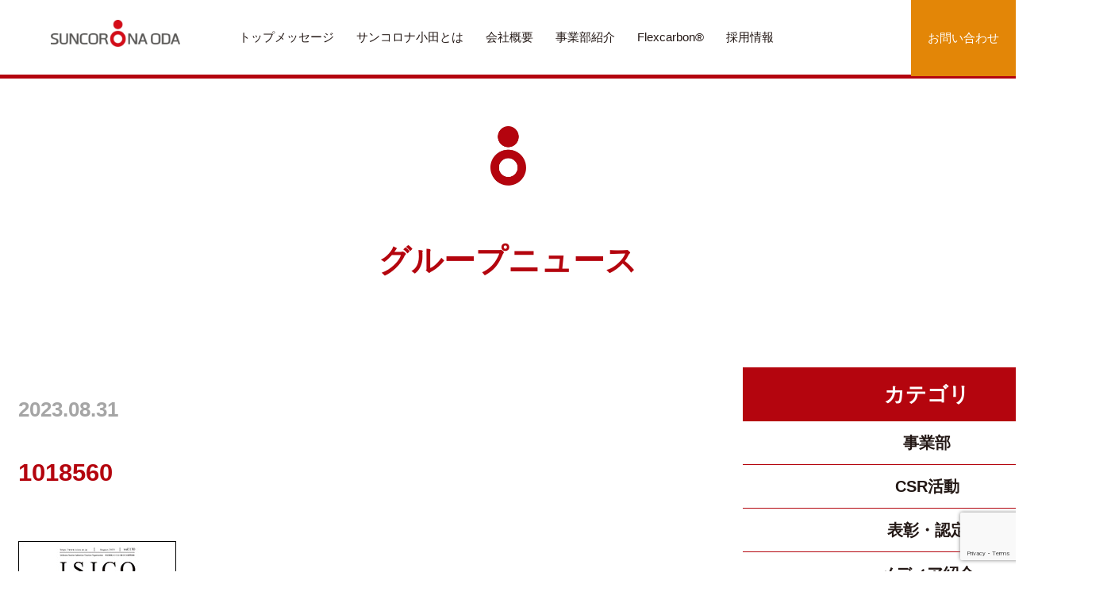

--- FILE ---
content_type: text/html; charset=UTF-8
request_url: https://sunoda.co.jp/2023/08/31/%E5%85%AC%E8%B2%A1%E7%9F%B3%E5%B7%9D%E7%9C%8C%E7%94%A3%E6%A5%AD%E5%89%B5%E5%87%BA%E6%94%AF%E6%8F%B4%E6%A9%9F%E6%A7%8B-%E7%99%BA%E8%A1%8C%E3%81%AE%E6%83%85%E5%A0%B1%E8%AA%8C%E3%80%8Cisico-press/attachment/1018560/
body_size: 43364
content:
<!DOCTYPE html>
<html lang="ja">
<head>
	<meta charset="utf-8">
	<meta http-equiv="X-UA-Compatible" content="IE=edge">
	<meta name="viewport" content="width=device-width,initial-scale=1">
	<meta name="format-detection" content="email=no,telephone=no,address=no">

	<title>サンコロナ小田株式会社</title>
	<meta name="keywords" content="">
	<meta name="description" content="">

	<!-- OGP -->
	<meta property="og:type" content="website">
	<meta property="og:description" content="">
	<meta property="og:title" content="サンコロナ小田株式会社">
	<meta property="og:url" content="https://sunoda.co.jp/">
	<meta property="og:image" content="https://sunoda.co.jp/img/ogp.png">

	<!-- favicon -->
	<link rel="shortcut icon" href="https://sunoda.co.jp/favicon.ico">

	<!-- CSS -->
	<link rel="stylesheet" href="https://sunoda.co.jp/wp-content/themes/sanoda/css/reset.css?20200630">
	<link rel="stylesheet" href="https://sunoda.co.jp/wp-content/themes/sanoda/style.css?20200630">
	<link href="https://maxcdn.bootstrapcdn.com/font-awesome/4.7.0/css/font-awesome.min.css" rel="stylesheet">

<title>1018560 | サンコロナ小田</title>
	<style>img:is([sizes="auto" i], [sizes^="auto," i]) { contain-intrinsic-size: 3000px 1500px }</style>
	
		<!-- All in One SEO 4.9.3 - aioseo.com -->
	<meta name="robots" content="max-image-preview:large" />
	<meta name="author" content="sodaAdmin"/>
	<link rel="canonical" href="https://sunoda.co.jp/2023/08/31/%e5%85%ac%e8%b2%a1%e7%9f%b3%e5%b7%9d%e7%9c%8c%e7%94%a3%e6%a5%ad%e5%89%b5%e5%87%ba%e6%94%af%e6%8f%b4%e6%a9%9f%e6%a7%8b-%e7%99%ba%e8%a1%8c%e3%81%ae%e6%83%85%e5%a0%b1%e8%aa%8c%e3%80%8cisico-press/attachment/1018560/" />
	<meta name="generator" content="All in One SEO (AIOSEO) 4.9.3" />
		<meta property="og:locale" content="ja_JP" />
		<meta property="og:site_name" content="サンコロナ小田 | 一本の糸が未来を変える会社" />
		<meta property="og:type" content="article" />
		<meta property="og:title" content="1018560 | サンコロナ小田" />
		<meta property="og:url" content="https://sunoda.co.jp/2023/08/31/%e5%85%ac%e8%b2%a1%e7%9f%b3%e5%b7%9d%e7%9c%8c%e7%94%a3%e6%a5%ad%e5%89%b5%e5%87%ba%e6%94%af%e6%8f%b4%e6%a9%9f%e6%a7%8b-%e7%99%ba%e8%a1%8c%e3%81%ae%e6%83%85%e5%a0%b1%e8%aa%8c%e3%80%8cisico-press/attachment/1018560/" />
		<meta property="article:published_time" content="2023-08-31T09:23:19+00:00" />
		<meta property="article:modified_time" content="2023-08-31T09:23:19+00:00" />
		<meta name="twitter:card" content="summary" />
		<meta name="twitter:title" content="1018560 | サンコロナ小田" />
		<script type="application/ld+json" class="aioseo-schema">
			{"@context":"https:\/\/schema.org","@graph":[{"@type":"BreadcrumbList","@id":"https:\/\/sunoda.co.jp\/2023\/08\/31\/%e5%85%ac%e8%b2%a1%e7%9f%b3%e5%b7%9d%e7%9c%8c%e7%94%a3%e6%a5%ad%e5%89%b5%e5%87%ba%e6%94%af%e6%8f%b4%e6%a9%9f%e6%a7%8b-%e7%99%ba%e8%a1%8c%e3%81%ae%e6%83%85%e5%a0%b1%e8%aa%8c%e3%80%8cisico-press\/attachment\/1018560\/#breadcrumblist","itemListElement":[{"@type":"ListItem","@id":"https:\/\/sunoda.co.jp#listItem","position":1,"name":"\u30db\u30fc\u30e0","item":"https:\/\/sunoda.co.jp","nextItem":{"@type":"ListItem","@id":"https:\/\/sunoda.co.jp\/2023\/08\/31\/%e5%85%ac%e8%b2%a1%e7%9f%b3%e5%b7%9d%e7%9c%8c%e7%94%a3%e6%a5%ad%e5%89%b5%e5%87%ba%e6%94%af%e6%8f%b4%e6%a9%9f%e6%a7%8b-%e7%99%ba%e8%a1%8c%e3%81%ae%e6%83%85%e5%a0%b1%e8%aa%8c%e3%80%8cisico-press\/attachment\/1018560\/#listItem","name":"1018560"}},{"@type":"ListItem","@id":"https:\/\/sunoda.co.jp\/2023\/08\/31\/%e5%85%ac%e8%b2%a1%e7%9f%b3%e5%b7%9d%e7%9c%8c%e7%94%a3%e6%a5%ad%e5%89%b5%e5%87%ba%e6%94%af%e6%8f%b4%e6%a9%9f%e6%a7%8b-%e7%99%ba%e8%a1%8c%e3%81%ae%e6%83%85%e5%a0%b1%e8%aa%8c%e3%80%8cisico-press\/attachment\/1018560\/#listItem","position":2,"name":"1018560","previousItem":{"@type":"ListItem","@id":"https:\/\/sunoda.co.jp#listItem","name":"\u30db\u30fc\u30e0"}}]},{"@type":"ItemPage","@id":"https:\/\/sunoda.co.jp\/2023\/08\/31\/%e5%85%ac%e8%b2%a1%e7%9f%b3%e5%b7%9d%e7%9c%8c%e7%94%a3%e6%a5%ad%e5%89%b5%e5%87%ba%e6%94%af%e6%8f%b4%e6%a9%9f%e6%a7%8b-%e7%99%ba%e8%a1%8c%e3%81%ae%e6%83%85%e5%a0%b1%e8%aa%8c%e3%80%8cisico-press\/attachment\/1018560\/#itempage","url":"https:\/\/sunoda.co.jp\/2023\/08\/31\/%e5%85%ac%e8%b2%a1%e7%9f%b3%e5%b7%9d%e7%9c%8c%e7%94%a3%e6%a5%ad%e5%89%b5%e5%87%ba%e6%94%af%e6%8f%b4%e6%a9%9f%e6%a7%8b-%e7%99%ba%e8%a1%8c%e3%81%ae%e6%83%85%e5%a0%b1%e8%aa%8c%e3%80%8cisico-press\/attachment\/1018560\/","name":"1018560 | \u30b5\u30f3\u30b3\u30ed\u30ca\u5c0f\u7530","inLanguage":"ja","isPartOf":{"@id":"https:\/\/sunoda.co.jp\/#website"},"breadcrumb":{"@id":"https:\/\/sunoda.co.jp\/2023\/08\/31\/%e5%85%ac%e8%b2%a1%e7%9f%b3%e5%b7%9d%e7%9c%8c%e7%94%a3%e6%a5%ad%e5%89%b5%e5%87%ba%e6%94%af%e6%8f%b4%e6%a9%9f%e6%a7%8b-%e7%99%ba%e8%a1%8c%e3%81%ae%e6%83%85%e5%a0%b1%e8%aa%8c%e3%80%8cisico-press\/attachment\/1018560\/#breadcrumblist"},"author":{"@id":"https:\/\/sunoda.co.jp\/author\/sodaadmin\/#author"},"creator":{"@id":"https:\/\/sunoda.co.jp\/author\/sodaadmin\/#author"},"datePublished":"2023-08-31T18:23:19+09:00","dateModified":"2023-08-31T18:23:19+09:00"},{"@type":"Organization","@id":"https:\/\/sunoda.co.jp\/#organization","name":"\u30b5\u30f3\u30b3\u30ed\u30ca\u5c0f\u7530\u682a\u5f0f\u4f1a\u793e","description":"\u4e00\u672c\u306e\u7cf8\u304c\u672a\u6765\u3092\u5909\u3048\u308b\u4f1a\u793e","url":"https:\/\/sunoda.co.jp\/","logo":{"@type":"ImageObject","url":"https:\/\/sunoda.co.jp\/wp-content\/uploads\/2022\/03\/BD01_symbol.jpg","@id":"https:\/\/sunoda.co.jp\/2023\/08\/31\/%e5%85%ac%e8%b2%a1%e7%9f%b3%e5%b7%9d%e7%9c%8c%e7%94%a3%e6%a5%ad%e5%89%b5%e5%87%ba%e6%94%af%e6%8f%b4%e6%a9%9f%e6%a7%8b-%e7%99%ba%e8%a1%8c%e3%81%ae%e6%83%85%e5%a0%b1%e8%aa%8c%e3%80%8cisico-press\/attachment\/1018560\/#organizationLogo","width":1461,"height":351},"image":{"@id":"https:\/\/sunoda.co.jp\/2023\/08\/31\/%e5%85%ac%e8%b2%a1%e7%9f%b3%e5%b7%9d%e7%9c%8c%e7%94%a3%e6%a5%ad%e5%89%b5%e5%87%ba%e6%94%af%e6%8f%b4%e6%a9%9f%e6%a7%8b-%e7%99%ba%e8%a1%8c%e3%81%ae%e6%83%85%e5%a0%b1%e8%aa%8c%e3%80%8cisico-press\/attachment\/1018560\/#organizationLogo"}},{"@type":"Person","@id":"https:\/\/sunoda.co.jp\/author\/sodaadmin\/#author","url":"https:\/\/sunoda.co.jp\/author\/sodaadmin\/","name":"sodaAdmin","image":{"@type":"ImageObject","@id":"https:\/\/sunoda.co.jp\/2023\/08\/31\/%e5%85%ac%e8%b2%a1%e7%9f%b3%e5%b7%9d%e7%9c%8c%e7%94%a3%e6%a5%ad%e5%89%b5%e5%87%ba%e6%94%af%e6%8f%b4%e6%a9%9f%e6%a7%8b-%e7%99%ba%e8%a1%8c%e3%81%ae%e6%83%85%e5%a0%b1%e8%aa%8c%e3%80%8cisico-press\/attachment\/1018560\/#authorImage","url":"https:\/\/secure.gravatar.com\/avatar\/e860dbfd0c8001a6b951736642dbf38adfa2a42af5bdeac456a4c841fce5493b?s=96&d=mm&r=g","width":96,"height":96,"caption":"sodaAdmin"}},{"@type":"WebSite","@id":"https:\/\/sunoda.co.jp\/#website","url":"https:\/\/sunoda.co.jp\/","name":"\u30b5\u30f3\u30b3\u30ed\u30ca\u5c0f\u7530","description":"\u4e00\u672c\u306e\u7cf8\u304c\u672a\u6765\u3092\u5909\u3048\u308b\u4f1a\u793e","inLanguage":"ja","publisher":{"@id":"https:\/\/sunoda.co.jp\/#organization"}}]}
		</script>
		<!-- All in One SEO -->

		<!-- This site uses the Google Analytics by MonsterInsights plugin v9.11.1 - Using Analytics tracking - https://www.monsterinsights.com/ -->
							<script src="//www.googletagmanager.com/gtag/js?id=G-6V3CL9C71Y"  data-cfasync="false" data-wpfc-render="false" type="text/javascript" async></script>
			<script data-cfasync="false" data-wpfc-render="false" type="text/javascript">
				var mi_version = '9.11.1';
				var mi_track_user = true;
				var mi_no_track_reason = '';
								var MonsterInsightsDefaultLocations = {"page_location":"https:\/\/sunoda.co.jp\/2023\/08\/31\/%E5%85%AC%E8%B2%A1%E7%9F%B3%E5%B7%9D%E7%9C%8C%E7%94%A3%E6%A5%AD%E5%89%B5%E5%87%BA%E6%94%AF%E6%8F%B4%E6%A9%9F%E6%A7%8B-%E7%99%BA%E8%A1%8C%E3%81%AE%E6%83%85%E5%A0%B1%E8%AA%8C%E3%80%8Cisico-press\/attachment\/1018560\/"};
								if ( typeof MonsterInsightsPrivacyGuardFilter === 'function' ) {
					var MonsterInsightsLocations = (typeof MonsterInsightsExcludeQuery === 'object') ? MonsterInsightsPrivacyGuardFilter( MonsterInsightsExcludeQuery ) : MonsterInsightsPrivacyGuardFilter( MonsterInsightsDefaultLocations );
				} else {
					var MonsterInsightsLocations = (typeof MonsterInsightsExcludeQuery === 'object') ? MonsterInsightsExcludeQuery : MonsterInsightsDefaultLocations;
				}

								var disableStrs = [
										'ga-disable-G-6V3CL9C71Y',
									];

				/* Function to detect opted out users */
				function __gtagTrackerIsOptedOut() {
					for (var index = 0; index < disableStrs.length; index++) {
						if (document.cookie.indexOf(disableStrs[index] + '=true') > -1) {
							return true;
						}
					}

					return false;
				}

				/* Disable tracking if the opt-out cookie exists. */
				if (__gtagTrackerIsOptedOut()) {
					for (var index = 0; index < disableStrs.length; index++) {
						window[disableStrs[index]] = true;
					}
				}

				/* Opt-out function */
				function __gtagTrackerOptout() {
					for (var index = 0; index < disableStrs.length; index++) {
						document.cookie = disableStrs[index] + '=true; expires=Thu, 31 Dec 2099 23:59:59 UTC; path=/';
						window[disableStrs[index]] = true;
					}
				}

				if ('undefined' === typeof gaOptout) {
					function gaOptout() {
						__gtagTrackerOptout();
					}
				}
								window.dataLayer = window.dataLayer || [];

				window.MonsterInsightsDualTracker = {
					helpers: {},
					trackers: {},
				};
				if (mi_track_user) {
					function __gtagDataLayer() {
						dataLayer.push(arguments);
					}

					function __gtagTracker(type, name, parameters) {
						if (!parameters) {
							parameters = {};
						}

						if (parameters.send_to) {
							__gtagDataLayer.apply(null, arguments);
							return;
						}

						if (type === 'event') {
														parameters.send_to = monsterinsights_frontend.v4_id;
							var hookName = name;
							if (typeof parameters['event_category'] !== 'undefined') {
								hookName = parameters['event_category'] + ':' + name;
							}

							if (typeof MonsterInsightsDualTracker.trackers[hookName] !== 'undefined') {
								MonsterInsightsDualTracker.trackers[hookName](parameters);
							} else {
								__gtagDataLayer('event', name, parameters);
							}
							
						} else {
							__gtagDataLayer.apply(null, arguments);
						}
					}

					__gtagTracker('js', new Date());
					__gtagTracker('set', {
						'developer_id.dZGIzZG': true,
											});
					if ( MonsterInsightsLocations.page_location ) {
						__gtagTracker('set', MonsterInsightsLocations);
					}
										__gtagTracker('config', 'G-6V3CL9C71Y', {"forceSSL":"true","link_attribution":"true"} );
										window.gtag = __gtagTracker;										(function () {
						/* https://developers.google.com/analytics/devguides/collection/analyticsjs/ */
						/* ga and __gaTracker compatibility shim. */
						var noopfn = function () {
							return null;
						};
						var newtracker = function () {
							return new Tracker();
						};
						var Tracker = function () {
							return null;
						};
						var p = Tracker.prototype;
						p.get = noopfn;
						p.set = noopfn;
						p.send = function () {
							var args = Array.prototype.slice.call(arguments);
							args.unshift('send');
							__gaTracker.apply(null, args);
						};
						var __gaTracker = function () {
							var len = arguments.length;
							if (len === 0) {
								return;
							}
							var f = arguments[len - 1];
							if (typeof f !== 'object' || f === null || typeof f.hitCallback !== 'function') {
								if ('send' === arguments[0]) {
									var hitConverted, hitObject = false, action;
									if ('event' === arguments[1]) {
										if ('undefined' !== typeof arguments[3]) {
											hitObject = {
												'eventAction': arguments[3],
												'eventCategory': arguments[2],
												'eventLabel': arguments[4],
												'value': arguments[5] ? arguments[5] : 1,
											}
										}
									}
									if ('pageview' === arguments[1]) {
										if ('undefined' !== typeof arguments[2]) {
											hitObject = {
												'eventAction': 'page_view',
												'page_path': arguments[2],
											}
										}
									}
									if (typeof arguments[2] === 'object') {
										hitObject = arguments[2];
									}
									if (typeof arguments[5] === 'object') {
										Object.assign(hitObject, arguments[5]);
									}
									if ('undefined' !== typeof arguments[1].hitType) {
										hitObject = arguments[1];
										if ('pageview' === hitObject.hitType) {
											hitObject.eventAction = 'page_view';
										}
									}
									if (hitObject) {
										action = 'timing' === arguments[1].hitType ? 'timing_complete' : hitObject.eventAction;
										hitConverted = mapArgs(hitObject);
										__gtagTracker('event', action, hitConverted);
									}
								}
								return;
							}

							function mapArgs(args) {
								var arg, hit = {};
								var gaMap = {
									'eventCategory': 'event_category',
									'eventAction': 'event_action',
									'eventLabel': 'event_label',
									'eventValue': 'event_value',
									'nonInteraction': 'non_interaction',
									'timingCategory': 'event_category',
									'timingVar': 'name',
									'timingValue': 'value',
									'timingLabel': 'event_label',
									'page': 'page_path',
									'location': 'page_location',
									'title': 'page_title',
									'referrer' : 'page_referrer',
								};
								for (arg in args) {
																		if (!(!args.hasOwnProperty(arg) || !gaMap.hasOwnProperty(arg))) {
										hit[gaMap[arg]] = args[arg];
									} else {
										hit[arg] = args[arg];
									}
								}
								return hit;
							}

							try {
								f.hitCallback();
							} catch (ex) {
							}
						};
						__gaTracker.create = newtracker;
						__gaTracker.getByName = newtracker;
						__gaTracker.getAll = function () {
							return [];
						};
						__gaTracker.remove = noopfn;
						__gaTracker.loaded = true;
						window['__gaTracker'] = __gaTracker;
					})();
									} else {
										console.log("");
					(function () {
						function __gtagTracker() {
							return null;
						}

						window['__gtagTracker'] = __gtagTracker;
						window['gtag'] = __gtagTracker;
					})();
									}
			</script>
							<!-- / Google Analytics by MonsterInsights -->
		<link rel='stylesheet' id='wp-block-library-css' href='https://sunoda.co.jp/wp-includes/css/dist/block-library/style.min.css?ver=6.8.3' type='text/css' media='all' />
<style id='classic-theme-styles-inline-css' type='text/css'>
/*! This file is auto-generated */
.wp-block-button__link{color:#fff;background-color:#32373c;border-radius:9999px;box-shadow:none;text-decoration:none;padding:calc(.667em + 2px) calc(1.333em + 2px);font-size:1.125em}.wp-block-file__button{background:#32373c;color:#fff;text-decoration:none}
</style>
<link rel='stylesheet' id='aioseo/css/src/vue/standalone/blocks/table-of-contents/global.scss-css' href='https://sunoda.co.jp/wp-content/plugins/all-in-one-seo-pack/dist/Lite/assets/css/table-of-contents/global.e90f6d47.css?ver=4.9.3' type='text/css' media='all' />
<style id='global-styles-inline-css' type='text/css'>
:root{--wp--preset--aspect-ratio--square: 1;--wp--preset--aspect-ratio--4-3: 4/3;--wp--preset--aspect-ratio--3-4: 3/4;--wp--preset--aspect-ratio--3-2: 3/2;--wp--preset--aspect-ratio--2-3: 2/3;--wp--preset--aspect-ratio--16-9: 16/9;--wp--preset--aspect-ratio--9-16: 9/16;--wp--preset--color--black: #000000;--wp--preset--color--cyan-bluish-gray: #abb8c3;--wp--preset--color--white: #ffffff;--wp--preset--color--pale-pink: #f78da7;--wp--preset--color--vivid-red: #cf2e2e;--wp--preset--color--luminous-vivid-orange: #ff6900;--wp--preset--color--luminous-vivid-amber: #fcb900;--wp--preset--color--light-green-cyan: #7bdcb5;--wp--preset--color--vivid-green-cyan: #00d084;--wp--preset--color--pale-cyan-blue: #8ed1fc;--wp--preset--color--vivid-cyan-blue: #0693e3;--wp--preset--color--vivid-purple: #9b51e0;--wp--preset--gradient--vivid-cyan-blue-to-vivid-purple: linear-gradient(135deg,rgba(6,147,227,1) 0%,rgb(155,81,224) 100%);--wp--preset--gradient--light-green-cyan-to-vivid-green-cyan: linear-gradient(135deg,rgb(122,220,180) 0%,rgb(0,208,130) 100%);--wp--preset--gradient--luminous-vivid-amber-to-luminous-vivid-orange: linear-gradient(135deg,rgba(252,185,0,1) 0%,rgba(255,105,0,1) 100%);--wp--preset--gradient--luminous-vivid-orange-to-vivid-red: linear-gradient(135deg,rgba(255,105,0,1) 0%,rgb(207,46,46) 100%);--wp--preset--gradient--very-light-gray-to-cyan-bluish-gray: linear-gradient(135deg,rgb(238,238,238) 0%,rgb(169,184,195) 100%);--wp--preset--gradient--cool-to-warm-spectrum: linear-gradient(135deg,rgb(74,234,220) 0%,rgb(151,120,209) 20%,rgb(207,42,186) 40%,rgb(238,44,130) 60%,rgb(251,105,98) 80%,rgb(254,248,76) 100%);--wp--preset--gradient--blush-light-purple: linear-gradient(135deg,rgb(255,206,236) 0%,rgb(152,150,240) 100%);--wp--preset--gradient--blush-bordeaux: linear-gradient(135deg,rgb(254,205,165) 0%,rgb(254,45,45) 50%,rgb(107,0,62) 100%);--wp--preset--gradient--luminous-dusk: linear-gradient(135deg,rgb(255,203,112) 0%,rgb(199,81,192) 50%,rgb(65,88,208) 100%);--wp--preset--gradient--pale-ocean: linear-gradient(135deg,rgb(255,245,203) 0%,rgb(182,227,212) 50%,rgb(51,167,181) 100%);--wp--preset--gradient--electric-grass: linear-gradient(135deg,rgb(202,248,128) 0%,rgb(113,206,126) 100%);--wp--preset--gradient--midnight: linear-gradient(135deg,rgb(2,3,129) 0%,rgb(40,116,252) 100%);--wp--preset--font-size--small: 13px;--wp--preset--font-size--medium: 20px;--wp--preset--font-size--large: 36px;--wp--preset--font-size--x-large: 42px;--wp--preset--spacing--20: 0.44rem;--wp--preset--spacing--30: 0.67rem;--wp--preset--spacing--40: 1rem;--wp--preset--spacing--50: 1.5rem;--wp--preset--spacing--60: 2.25rem;--wp--preset--spacing--70: 3.38rem;--wp--preset--spacing--80: 5.06rem;--wp--preset--shadow--natural: 6px 6px 9px rgba(0, 0, 0, 0.2);--wp--preset--shadow--deep: 12px 12px 50px rgba(0, 0, 0, 0.4);--wp--preset--shadow--sharp: 6px 6px 0px rgba(0, 0, 0, 0.2);--wp--preset--shadow--outlined: 6px 6px 0px -3px rgba(255, 255, 255, 1), 6px 6px rgba(0, 0, 0, 1);--wp--preset--shadow--crisp: 6px 6px 0px rgba(0, 0, 0, 1);}:where(.is-layout-flex){gap: 0.5em;}:where(.is-layout-grid){gap: 0.5em;}body .is-layout-flex{display: flex;}.is-layout-flex{flex-wrap: wrap;align-items: center;}.is-layout-flex > :is(*, div){margin: 0;}body .is-layout-grid{display: grid;}.is-layout-grid > :is(*, div){margin: 0;}:where(.wp-block-columns.is-layout-flex){gap: 2em;}:where(.wp-block-columns.is-layout-grid){gap: 2em;}:where(.wp-block-post-template.is-layout-flex){gap: 1.25em;}:where(.wp-block-post-template.is-layout-grid){gap: 1.25em;}.has-black-color{color: var(--wp--preset--color--black) !important;}.has-cyan-bluish-gray-color{color: var(--wp--preset--color--cyan-bluish-gray) !important;}.has-white-color{color: var(--wp--preset--color--white) !important;}.has-pale-pink-color{color: var(--wp--preset--color--pale-pink) !important;}.has-vivid-red-color{color: var(--wp--preset--color--vivid-red) !important;}.has-luminous-vivid-orange-color{color: var(--wp--preset--color--luminous-vivid-orange) !important;}.has-luminous-vivid-amber-color{color: var(--wp--preset--color--luminous-vivid-amber) !important;}.has-light-green-cyan-color{color: var(--wp--preset--color--light-green-cyan) !important;}.has-vivid-green-cyan-color{color: var(--wp--preset--color--vivid-green-cyan) !important;}.has-pale-cyan-blue-color{color: var(--wp--preset--color--pale-cyan-blue) !important;}.has-vivid-cyan-blue-color{color: var(--wp--preset--color--vivid-cyan-blue) !important;}.has-vivid-purple-color{color: var(--wp--preset--color--vivid-purple) !important;}.has-black-background-color{background-color: var(--wp--preset--color--black) !important;}.has-cyan-bluish-gray-background-color{background-color: var(--wp--preset--color--cyan-bluish-gray) !important;}.has-white-background-color{background-color: var(--wp--preset--color--white) !important;}.has-pale-pink-background-color{background-color: var(--wp--preset--color--pale-pink) !important;}.has-vivid-red-background-color{background-color: var(--wp--preset--color--vivid-red) !important;}.has-luminous-vivid-orange-background-color{background-color: var(--wp--preset--color--luminous-vivid-orange) !important;}.has-luminous-vivid-amber-background-color{background-color: var(--wp--preset--color--luminous-vivid-amber) !important;}.has-light-green-cyan-background-color{background-color: var(--wp--preset--color--light-green-cyan) !important;}.has-vivid-green-cyan-background-color{background-color: var(--wp--preset--color--vivid-green-cyan) !important;}.has-pale-cyan-blue-background-color{background-color: var(--wp--preset--color--pale-cyan-blue) !important;}.has-vivid-cyan-blue-background-color{background-color: var(--wp--preset--color--vivid-cyan-blue) !important;}.has-vivid-purple-background-color{background-color: var(--wp--preset--color--vivid-purple) !important;}.has-black-border-color{border-color: var(--wp--preset--color--black) !important;}.has-cyan-bluish-gray-border-color{border-color: var(--wp--preset--color--cyan-bluish-gray) !important;}.has-white-border-color{border-color: var(--wp--preset--color--white) !important;}.has-pale-pink-border-color{border-color: var(--wp--preset--color--pale-pink) !important;}.has-vivid-red-border-color{border-color: var(--wp--preset--color--vivid-red) !important;}.has-luminous-vivid-orange-border-color{border-color: var(--wp--preset--color--luminous-vivid-orange) !important;}.has-luminous-vivid-amber-border-color{border-color: var(--wp--preset--color--luminous-vivid-amber) !important;}.has-light-green-cyan-border-color{border-color: var(--wp--preset--color--light-green-cyan) !important;}.has-vivid-green-cyan-border-color{border-color: var(--wp--preset--color--vivid-green-cyan) !important;}.has-pale-cyan-blue-border-color{border-color: var(--wp--preset--color--pale-cyan-blue) !important;}.has-vivid-cyan-blue-border-color{border-color: var(--wp--preset--color--vivid-cyan-blue) !important;}.has-vivid-purple-border-color{border-color: var(--wp--preset--color--vivid-purple) !important;}.has-vivid-cyan-blue-to-vivid-purple-gradient-background{background: var(--wp--preset--gradient--vivid-cyan-blue-to-vivid-purple) !important;}.has-light-green-cyan-to-vivid-green-cyan-gradient-background{background: var(--wp--preset--gradient--light-green-cyan-to-vivid-green-cyan) !important;}.has-luminous-vivid-amber-to-luminous-vivid-orange-gradient-background{background: var(--wp--preset--gradient--luminous-vivid-amber-to-luminous-vivid-orange) !important;}.has-luminous-vivid-orange-to-vivid-red-gradient-background{background: var(--wp--preset--gradient--luminous-vivid-orange-to-vivid-red) !important;}.has-very-light-gray-to-cyan-bluish-gray-gradient-background{background: var(--wp--preset--gradient--very-light-gray-to-cyan-bluish-gray) !important;}.has-cool-to-warm-spectrum-gradient-background{background: var(--wp--preset--gradient--cool-to-warm-spectrum) !important;}.has-blush-light-purple-gradient-background{background: var(--wp--preset--gradient--blush-light-purple) !important;}.has-blush-bordeaux-gradient-background{background: var(--wp--preset--gradient--blush-bordeaux) !important;}.has-luminous-dusk-gradient-background{background: var(--wp--preset--gradient--luminous-dusk) !important;}.has-pale-ocean-gradient-background{background: var(--wp--preset--gradient--pale-ocean) !important;}.has-electric-grass-gradient-background{background: var(--wp--preset--gradient--electric-grass) !important;}.has-midnight-gradient-background{background: var(--wp--preset--gradient--midnight) !important;}.has-small-font-size{font-size: var(--wp--preset--font-size--small) !important;}.has-medium-font-size{font-size: var(--wp--preset--font-size--medium) !important;}.has-large-font-size{font-size: var(--wp--preset--font-size--large) !important;}.has-x-large-font-size{font-size: var(--wp--preset--font-size--x-large) !important;}
:where(.wp-block-post-template.is-layout-flex){gap: 1.25em;}:where(.wp-block-post-template.is-layout-grid){gap: 1.25em;}
:where(.wp-block-columns.is-layout-flex){gap: 2em;}:where(.wp-block-columns.is-layout-grid){gap: 2em;}
:root :where(.wp-block-pullquote){font-size: 1.5em;line-height: 1.6;}
</style>
<link rel='stylesheet' id='wpcf7-blacklist-css' href='https://sunoda.co.jp/wp-content/plugins/cf7-blacklist/public/css/wpcf7-blacklist-public.css?ver=1.0.0' type='text/css' media='all' />
<link rel='stylesheet' id='contact-form-7-css' href='https://sunoda.co.jp/wp-content/plugins/contact-form-7/includes/css/styles.css?ver=6.1.4' type='text/css' media='all' />
<script type="text/javascript" src="https://sunoda.co.jp/wp-content/plugins/google-analytics-for-wordpress/assets/js/frontend-gtag.min.js?ver=9.11.1" id="monsterinsights-frontend-script-js" async="async" data-wp-strategy="async"></script>
<script data-cfasync="false" data-wpfc-render="false" type="text/javascript" id='monsterinsights-frontend-script-js-extra'>/* <![CDATA[ */
var monsterinsights_frontend = {"js_events_tracking":"true","download_extensions":"doc,pdf,ppt,zip,xls,docx,pptx,xlsx","inbound_paths":"[{\"path\":\"\\\/go\\\/\",\"label\":\"affiliate\"},{\"path\":\"\\\/recommend\\\/\",\"label\":\"affiliate\"}]","home_url":"https:\/\/sunoda.co.jp","hash_tracking":"false","v4_id":"G-6V3CL9C71Y"};/* ]]> */
</script>
<script type="text/javascript" src="https://sunoda.co.jp/wp-includes/js/jquery/jquery.min.js?ver=3.7.1" id="jquery-core-js"></script>
<script type="text/javascript" src="https://sunoda.co.jp/wp-includes/js/jquery/jquery-migrate.min.js?ver=3.4.1" id="jquery-migrate-js"></script>
<script type="text/javascript" src="https://sunoda.co.jp/wp-content/plugins/cf7-blacklist/public/js/wpcf7-blacklist-public.js?ver=1.0.0" id="wpcf7-blacklist-js"></script>
<link rel="https://api.w.org/" href="https://sunoda.co.jp/wp-json/" /><link rel="alternate" title="JSON" type="application/json" href="https://sunoda.co.jp/wp-json/wp/v2/media/3182" /><link rel='shortlink' href='https://sunoda.co.jp/?p=3182' />
<link rel="alternate" title="oEmbed (JSON)" type="application/json+oembed" href="https://sunoda.co.jp/wp-json/oembed/1.0/embed?url=https%3A%2F%2Fsunoda.co.jp%2F2023%2F08%2F31%2F%25e5%2585%25ac%25e8%25b2%25a1%25e7%259f%25b3%25e5%25b7%259d%25e7%259c%258c%25e7%2594%25a3%25e6%25a5%25ad%25e5%2589%25b5%25e5%2587%25ba%25e6%2594%25af%25e6%258f%25b4%25e6%25a9%259f%25e6%25a7%258b-%25e7%2599%25ba%25e8%25a1%258c%25e3%2581%25ae%25e6%2583%2585%25e5%25a0%25b1%25e8%25aa%258c%25e3%2580%258cisico-press%2Fattachment%2F1018560%2F" />
<link rel="alternate" title="oEmbed (XML)" type="text/xml+oembed" href="https://sunoda.co.jp/wp-json/oembed/1.0/embed?url=https%3A%2F%2Fsunoda.co.jp%2F2023%2F08%2F31%2F%25e5%2585%25ac%25e8%25b2%25a1%25e7%259f%25b3%25e5%25b7%259d%25e7%259c%258c%25e7%2594%25a3%25e6%25a5%25ad%25e5%2589%25b5%25e5%2587%25ba%25e6%2594%25af%25e6%258f%25b4%25e6%25a9%259f%25e6%25a7%258b-%25e7%2599%25ba%25e8%25a1%258c%25e3%2581%25ae%25e6%2583%2585%25e5%25a0%25b1%25e8%25aa%258c%25e3%2580%258cisico-press%2Fattachment%2F1018560%2F&#038;format=xml" />
		<style type="text/css" id="wp-custom-css">
			.lefcenter {
text-align: center;
}
.lefcenter span {
 display: inline-block;
 text-align: left;
 width: 80%;
}		</style>
		</head>

<body data-rsssl=1 class="attachment wp-singular attachment-template-default single single-attachment postid-3182 attachmentid-3182 attachment-jpeg wp-theme-sanoda">
	<header class="l_header" role="banner">
		<div class="inner clearfix">
			<h1><a href="https://sunoda.co.jp">
					<img src="https://sunoda.co.jp/wp-content/themes/sanoda/img/common/img_logo.jpg" alt="サンコロナ小田株式会社">
				</a>
			</h1>
			<div id="nav_toggle">
				<div>
					<span></span>
					<span></span>
					<span></span>
				</div>
			</div>
			<div class="menu-gr-menu-container"><ul id="menu-gr-menu" class="menu"><li id="menu-item-15" class="menu-item menu-item-type-post_type menu-item-object-page menu-item-15"><a href="https://sunoda.co.jp/topmessage/">トップメッセージ</a></li>
<li id="menu-item-673" class="menu-item menu-item-type-post_type menu-item-object-page menu-item-673"><a href="https://sunoda.co.jp/about-suncorona/">サンコロナ小田とは</a></li>
<li id="menu-item-2991" class="menu-item menu-item-type-post_type menu-item-object-page menu-item-2991"><a href="https://sunoda.co.jp/group/sankoronaoda/">会社概要</a></li>
<li id="menu-item-37" class="menu-item menu-item-type-post_type menu-item-object-page menu-item-37"><a href="https://sunoda.co.jp/division/">事業部紹介</a></li>
<li id="menu-item-34" class="menu-item menu-item-type-post_type menu-item-object-page menu-item-34"><a href="https://sunoda.co.jp/flexcarbon/">Flexcarbon®</a></li>
<li id="menu-item-33" class="menu-item menu-item-type-post_type menu-item-object-page menu-item-33"><a href="https://sunoda.co.jp/recruit/">採用情報</a></li>
<li id="menu-item-51" class="menu-item menu-item-type-post_type menu-item-object-page menu-item-51"><a href="https://sunoda.co.jp/contact/">お問い合わせ</a></li>
</ul></div>		</div>
	</header>

	<main class="l_main" role="main">


		<div class="md_post_detail">
			<p class="icon_mark"><img src="https://sunoda.co.jp/wp-content/themes/sanoda/img/common/img_icon.jpg" alt=""></p>
			<h1 class="h1_title">グループニュース</h1>
			<!--<p><img src="/img/post/img_bg.jpg" alt=""></p>-->
			
			<!--<div class="md_post_detail_inner">-->

			<div class="md_post_inner flex_box">
				<div class="md_post_detail_inner">
					
									<p class="post_date">2023.08.31													</p>								

					<h2 class="h2_title">1018560</h2>					
										<p class="attachment"><a href='https://sunoda.co.jp/wp-content/uploads/2023/08/1018560.jpg'><img fetchpriority="high" decoding="async" width="199" height="276" src="https://sunoda.co.jp/wp-content/uploads/2023/08/1018560.jpg" class="attachment-medium size-medium" alt="" /></a></p>
								<!-- pagination -->
				<div class="md_post_detail_pagination flex_box">
					<a href="https://sunoda.co.jp/2023/08/31/%e5%85%ac%e8%b2%a1%e7%9f%b3%e5%b7%9d%e7%9c%8c%e7%94%a3%e6%a5%ad%e5%89%b5%e5%87%ba%e6%94%af%e6%8f%b4%e6%a9%9f%e6%a7%8b-%e7%99%ba%e8%a1%8c%e3%81%ae%e6%83%85%e5%a0%b1%e8%aa%8c%e3%80%8cisico-press/" rel="prev">前の記事 |</a>					<a href="https://sunoda.co.jp/news/">一覧へ</a>
									</div>
			  </div>
			  <!-- sidebar -->
				<div class="md_post_inner_sidebar">
					<h2>カテゴリ</h2>
					<ul>
							<li class="cat-item cat-item-1"><a href="https://sunoda.co.jp/category/cate-division/">事業部</a>
</li>
	<li class="cat-item cat-item-3"><a href="https://sunoda.co.jp/category/cate-csr/">CSR活動</a>
</li>
	<li class="cat-item cat-item-4"><a href="https://sunoda.co.jp/category/%e8%a1%a8%e5%bd%b0%e3%83%bb%e8%aa%8d%e5%ae%9a/">表彰・認定</a>
</li>
	<li class="cat-item cat-item-5"><a href="https://sunoda.co.jp/category/%e3%83%a1%e3%83%87%e3%82%a3%e3%82%a2%e7%b4%b9%e4%bb%8b/">メディア紹介</a>
</li>
	<li class="cat-item cat-item-6"><a href="https://sunoda.co.jp/category/%e5%87%ba%e5%b1%95/">出展</a>
</li>
	<li class="cat-item cat-item-7"><a href="https://sunoda.co.jp/category/%e5%95%86%e5%93%81%e7%b4%b9%e4%bb%8b/">商品紹介</a>
</li>
	<li class="cat-item cat-item-8"><a href="https://sunoda.co.jp/category/%e7%a4%be%e5%86%85%e5%a0%b1cosmos/">社内報COSMOS</a>
</li>
	<li class="cat-item cat-item-9"><a href="https://sunoda.co.jp/category/flexcarbon-news/">Flexcarbon®</a>
</li>
	<li class="cat-item cat-item-77"><a href="https://sunoda.co.jp/category/%e3%81%8a%e7%9f%a5%e3%82%89%e3%81%9b/">お知らせ</a>
</li>
					</ul>
					<h2>アーカイブ</h2>
					<ul>
							<li><a href='https://sunoda.co.jp/2026/01/'>2026年1月</a></li>
	<li><a href='https://sunoda.co.jp/2025/12/'>2025年12月</a></li>
	<li><a href='https://sunoda.co.jp/2025/11/'>2025年11月</a></li>
	<li><a href='https://sunoda.co.jp/2025/09/'>2025年9月</a></li>
	<li><a href='https://sunoda.co.jp/2025/08/'>2025年8月</a></li>
	<li><a href='https://sunoda.co.jp/2024/06/'>2024年6月</a></li>
	<li><a href='https://sunoda.co.jp/2024/05/'>2024年5月</a></li>
	<li><a href='https://sunoda.co.jp/2024/04/'>2024年4月</a></li>
	<li><a href='https://sunoda.co.jp/2024/03/'>2024年3月</a></li>
	<li><a href='https://sunoda.co.jp/2024/02/'>2024年2月</a></li>
	<li><a href='https://sunoda.co.jp/2023/10/'>2023年10月</a></li>
	<li><a href='https://sunoda.co.jp/2023/08/'>2023年8月</a></li>
	<li><a href='https://sunoda.co.jp/2023/07/'>2023年7月</a></li>
	<li><a href='https://sunoda.co.jp/2023/04/'>2023年4月</a></li>
	<li><a href='https://sunoda.co.jp/2023/03/'>2023年3月</a></li>
	<li><a href='https://sunoda.co.jp/2023/02/'>2023年2月</a></li>
	<li><a href='https://sunoda.co.jp/2023/01/'>2023年1月</a></li>
	<li><a href='https://sunoda.co.jp/2022/11/'>2022年11月</a></li>
	<li><a href='https://sunoda.co.jp/2022/10/'>2022年10月</a></li>
	<li><a href='https://sunoda.co.jp/2022/08/'>2022年8月</a></li>
	<li><a href='https://sunoda.co.jp/2022/06/'>2022年6月</a></li>
	<li><a href='https://sunoda.co.jp/2022/05/'>2022年5月</a></li>
	<li><a href='https://sunoda.co.jp/2022/04/'>2022年4月</a></li>
	<li><a href='https://sunoda.co.jp/2022/01/'>2022年1月</a></li>
	<li><a href='https://sunoda.co.jp/2021/11/'>2021年11月</a></li>
	<li><a href='https://sunoda.co.jp/2021/10/'>2021年10月</a></li>
	<li><a href='https://sunoda.co.jp/2021/09/'>2021年9月</a></li>
	<li><a href='https://sunoda.co.jp/2021/08/'>2021年8月</a></li>
	<li><a href='https://sunoda.co.jp/2021/07/'>2021年7月</a></li>
	<li><a href='https://sunoda.co.jp/2021/06/'>2021年6月</a></li>
	<li><a href='https://sunoda.co.jp/2021/05/'>2021年5月</a></li>
	<li><a href='https://sunoda.co.jp/2021/03/'>2021年3月</a></li>
	<li><a href='https://sunoda.co.jp/2021/02/'>2021年2月</a></li>
	<li><a href='https://sunoda.co.jp/2021/01/'>2021年1月</a></li>
	<li><a href='https://sunoda.co.jp/2020/12/'>2020年12月</a></li>
	<li><a href='https://sunoda.co.jp/2020/11/'>2020年11月</a></li>
	<li><a href='https://sunoda.co.jp/2020/10/'>2020年10月</a></li>
	<li><a href='https://sunoda.co.jp/2020/08/'>2020年8月</a></li>
	<li><a href='https://sunoda.co.jp/2020/07/'>2020年7月</a></li>
	<li><a href='https://sunoda.co.jp/2020/06/'>2020年6月</a></li>
	<li><a href='https://sunoda.co.jp/2020/05/'>2020年5月</a></li>
	<li><a href='https://sunoda.co.jp/2020/03/'>2020年3月</a></li>
	<li><a href='https://sunoda.co.jp/2020/02/'>2020年2月</a></li>
	<li><a href='https://sunoda.co.jp/2020/01/'>2020年1月</a></li>
	<li><a href='https://sunoda.co.jp/2019/12/'>2019年12月</a></li>
	<li><a href='https://sunoda.co.jp/2019/11/'>2019年11月</a></li>
	<li><a href='https://sunoda.co.jp/2019/09/'>2019年9月</a></li>
	<li><a href='https://sunoda.co.jp/2019/08/'>2019年8月</a></li>
	<li><a href='https://sunoda.co.jp/2019/07/'>2019年7月</a></li>
	<li><a href='https://sunoda.co.jp/2019/05/'>2019年5月</a></li>
	<li><a href='https://sunoda.co.jp/2019/04/'>2019年4月</a></li>
	<li><a href='https://sunoda.co.jp/2019/03/'>2019年3月</a></li>
	<li><a href='https://sunoda.co.jp/2019/02/'>2019年2月</a></li>
	<li><a href='https://sunoda.co.jp/2019/01/'>2019年1月</a></li>
					</ul>
				</div>

<!-- sidebar -->		</div>

<div class="md_index_contact_wrap" style="padding: 0;">
			<p><img src="https://sunoda.co.jp/wp-content/themes/sanoda/img/common/img_icon.jpg" alt=""></p>
			<div class="md_index_contact" style="padding: 0;">
				<div style="width: 100%; height: auto; padding: 1em;">

					<p style="width: 100%;">サンコロナ小田の製品・サービス・および企業活動についてのお問い合わせはメールで受け付けております。</p>
					<p style="width: 100%;">事業部ごとにお問い合わせ窓口を設けましたので、お気軽にお問い合わせ下さい。</p>
					<div class="btn_click" style="position: relative; top: -2em;"><a href="https://sunoda.co.jp/contact/">お問い合わせ</a></div>
				</div>
			</div>
		</div>

	</main>
	<footer class="l_footer" role="contentinfo">
		<div class="l_footer_inner flex_box">
			<div class="md_footer_logo">
				<p><a href="https://sunoda.co.jp">
					<img src="https://sunoda.co.jp/wp-content/themes/sanoda/img/common/img_footer_logo.png" alt="">
					</a>
			    </p>
				<p>【大阪本社】 <br>〒541-0053 <br>大阪市中央区本町2-1-6<br>堺筋本町センタービル4F</p>
			</div>			
			
			
			<div class="md_footer_banner">
				<p><a href=https://sunoda.co.jp/rcs%ef%bc%8fgrs/ target="_blank"><img src=https://sunoda.co.jp/wp-content/uploads/2025/12/GRS_Color-1.png alt="" style="width: 300px;"></a>
				</p>
				<p><a href=https://sunoda.co.jp/rcs%ef%bc%8fgrs/ target="_blank"><img src=https://sunoda.co.jp/wp-content/uploads/2025/12/RCS-Blended_Color-1.png alt="" style="width: 130px;"></a><a href=https://sunoda.co.jp/rcs%ef%bc%8fgrs/ target="_blank"><img src=https://sunoda.co.jp/wp-content/uploads/2025/12/RCS-100_Color-1.png alt="" style="width: 130px;"></a>
				</p>
			</div>
			<div class="md_footer_banner2">
				<p><a href=https://www.meti.go.jp/policy/sme_chiiki/chiiki_kenin_kigyou/index.html target="_blank"><img src="https://sunoda.co.jp/wp-content/themes/sanoda/img/common/img_chiikimirai.jpg" alt="" style="width: 110px;"></a>
				</p>
				<p><a href=https://www.instagram.com/suncorona_oda/ target="_blank"><img src=https://sunoda.co.jp/wp-content/uploads/2023/04/Instagram-150x150.png alt="" style="width: 110px;"></a> <a href=https://note.com/sunoda target="_blank"><img src=https://sunoda.co.jp/wp-content/uploads/2025/09/023e463a1a194c48f84fa44a84f16631.png alt="" style="width: 110px;"></a>
				</p>
			</div>
<style>
	.md_footer_banner {
	display: flex;
    flex-wrap: wrap;
    align-items: center;
    justify-content: flex-start; /* 左揃え */
    gap: 20px;           /* 画像同士の横の隙間 */
    margin-bottom: 20px; /* 段落（行）ごとの下の隙間 */
	}	
	.md_footer_banner2 {
	display: flex;
    flex-wrap: wrap;
    align-items: center;
    justify-content: flex-start; /* 左揃え */
    gap: 20px;           /* 画像同士の横の隙間 */
    margin-bottom: 20px; /* 段落（行）ごとの下の隙間 */
	}
</style>



			<div class="md_footer_sitemap flex_box">

			</div>
			<div class="md_footer_sitemap flex_box">
				<ul>
					<li><a href="https://sunoda.co.jp/topmessage/">トップメッセージ</a></li>
					<li><a href="https://sunoda.co.jp/news/">お知らせ</a></li>
<!--
					<li><a href="https://sunoda.co.jp/company/">会社案内</a></li>
-->
					<li><a href="https://sunoda.co.jp/about-suncorona/">サンコロナ小田とは</a></li>
					<li><a href="https://sunoda.co.jp/group/">グループ会社概要</a></li>
					<li><a href="https://sunoda.co.jp/division/">事業部紹介</a></li>
<!--
					<li><a href="https://sunoda.co.jp/technology/">テクノロジー</a></li>
					<li><a href="https://sunoda.co.jp/interior/">インテリア</a></li>
				</ul>
				<ul>
					<li><a href="https://sunoda.co.jp/organza/">ファッション素材</a></li>
-->
					<li><a href="https://sunoda.co.jp/flexcarbon/">Flexcarbon&reg;</a></li>
					<li><a href="https://sunoda.co.jp/recruit/">採用情報</a></li>
<!--
					<li><a href="https://sunoda.co.jp/#">ショッピングサイト</a></li>
-->
					<li><a href="https://sunoda.co.jp/policy/">プライバシーポリシー</a></li>
					<li><p><a href="https://sunoda.co.jp/contact/">お問い合わせ</a></p></li>
<!--
				</ul>
				<p><a href="https://sunoda.co.jp/contact/">お問い合わせ</a></p>
-->
			</div>
			<div class="md_copy">
				<p>Copyright © SUNCORONA ODA All Rights reserved.</p>
			</div>
		</div>
	</footer>


	<!-- JS -->
	<script src="https://sunoda.co.jp/wp-content/themes/sanoda/js/jquery-3.2.1.min.js"></script>
	<script src="https://sunoda.co.jp/wp-content/themes/sanoda/js/common.js" async></script>
	<script>
		$(function(){
			$('#nav_toggle').click(function(){
						$("header").toggleClass('open');
				$(".menu-gr-menu-container").slideToggle(500);
			}); 
		});
	</script>

<script type="speculationrules">
{"prefetch":[{"source":"document","where":{"and":[{"href_matches":"\/*"},{"not":{"href_matches":["\/wp-*.php","\/wp-admin\/*","\/wp-content\/uploads\/*","\/wp-content\/*","\/wp-content\/plugins\/*","\/wp-content\/themes\/sanoda\/*","\/*\\?(.+)"]}},{"not":{"selector_matches":"a[rel~=\"nofollow\"]"}},{"not":{"selector_matches":".no-prefetch, .no-prefetch a"}}]},"eagerness":"conservative"}]}
</script>
<script type="text/javascript" src="https://sunoda.co.jp/wp-includes/js/dist/hooks.min.js?ver=4d63a3d491d11ffd8ac6" id="wp-hooks-js"></script>
<script type="text/javascript" src="https://sunoda.co.jp/wp-includes/js/dist/i18n.min.js?ver=5e580eb46a90c2b997e6" id="wp-i18n-js"></script>
<script type="text/javascript" id="wp-i18n-js-after">
/* <![CDATA[ */
wp.i18n.setLocaleData( { 'text direction\u0004ltr': [ 'ltr' ] } );
/* ]]> */
</script>
<script type="text/javascript" src="https://sunoda.co.jp/wp-content/plugins/contact-form-7/includes/swv/js/index.js?ver=6.1.4" id="swv-js"></script>
<script type="text/javascript" id="contact-form-7-js-translations">
/* <![CDATA[ */
( function( domain, translations ) {
	var localeData = translations.locale_data[ domain ] || translations.locale_data.messages;
	localeData[""].domain = domain;
	wp.i18n.setLocaleData( localeData, domain );
} )( "contact-form-7", {"translation-revision-date":"2025-11-30 08:12:23+0000","generator":"GlotPress\/4.0.3","domain":"messages","locale_data":{"messages":{"":{"domain":"messages","plural-forms":"nplurals=1; plural=0;","lang":"ja_JP"},"This contact form is placed in the wrong place.":["\u3053\u306e\u30b3\u30f3\u30bf\u30af\u30c8\u30d5\u30a9\u30fc\u30e0\u306f\u9593\u9055\u3063\u305f\u4f4d\u7f6e\u306b\u7f6e\u304b\u308c\u3066\u3044\u307e\u3059\u3002"],"Error:":["\u30a8\u30e9\u30fc:"]}},"comment":{"reference":"includes\/js\/index.js"}} );
/* ]]> */
</script>
<script type="text/javascript" id="contact-form-7-js-before">
/* <![CDATA[ */
var wpcf7 = {
    "api": {
        "root": "https:\/\/sunoda.co.jp\/wp-json\/",
        "namespace": "contact-form-7\/v1"
    }
};
/* ]]> */
</script>
<script type="text/javascript" src="https://sunoda.co.jp/wp-content/plugins/contact-form-7/includes/js/index.js?ver=6.1.4" id="contact-form-7-js"></script>
<script type="text/javascript" src="https://www.google.com/recaptcha/api.js?render=6LeK8gUeAAAAAEUEDn4RDmet3U3rx-cvr2LV1oKQ&amp;ver=3.0" id="google-recaptcha-js"></script>
<script type="text/javascript" src="https://sunoda.co.jp/wp-includes/js/dist/vendor/wp-polyfill.min.js?ver=3.15.0" id="wp-polyfill-js"></script>
<script type="text/javascript" id="wpcf7-recaptcha-js-before">
/* <![CDATA[ */
var wpcf7_recaptcha = {
    "sitekey": "6LeK8gUeAAAAAEUEDn4RDmet3U3rx-cvr2LV1oKQ",
    "actions": {
        "homepage": "homepage",
        "contactform": "contactform"
    }
};
/* ]]> */
</script>
<script type="text/javascript" src="https://sunoda.co.jp/wp-content/plugins/contact-form-7/modules/recaptcha/index.js?ver=6.1.4" id="wpcf7-recaptcha-js"></script>
</body>
</html>

--- FILE ---
content_type: text/html; charset=utf-8
request_url: https://www.google.com/recaptcha/api2/anchor?ar=1&k=6LeK8gUeAAAAAEUEDn4RDmet3U3rx-cvr2LV1oKQ&co=aHR0cHM6Ly9zdW5vZGEuY28uanA6NDQz&hl=en&v=N67nZn4AqZkNcbeMu4prBgzg&size=invisible&anchor-ms=20000&execute-ms=30000&cb=yb7qnixntown
body_size: 48893
content:
<!DOCTYPE HTML><html dir="ltr" lang="en"><head><meta http-equiv="Content-Type" content="text/html; charset=UTF-8">
<meta http-equiv="X-UA-Compatible" content="IE=edge">
<title>reCAPTCHA</title>
<style type="text/css">
/* cyrillic-ext */
@font-face {
  font-family: 'Roboto';
  font-style: normal;
  font-weight: 400;
  font-stretch: 100%;
  src: url(//fonts.gstatic.com/s/roboto/v48/KFO7CnqEu92Fr1ME7kSn66aGLdTylUAMa3GUBHMdazTgWw.woff2) format('woff2');
  unicode-range: U+0460-052F, U+1C80-1C8A, U+20B4, U+2DE0-2DFF, U+A640-A69F, U+FE2E-FE2F;
}
/* cyrillic */
@font-face {
  font-family: 'Roboto';
  font-style: normal;
  font-weight: 400;
  font-stretch: 100%;
  src: url(//fonts.gstatic.com/s/roboto/v48/KFO7CnqEu92Fr1ME7kSn66aGLdTylUAMa3iUBHMdazTgWw.woff2) format('woff2');
  unicode-range: U+0301, U+0400-045F, U+0490-0491, U+04B0-04B1, U+2116;
}
/* greek-ext */
@font-face {
  font-family: 'Roboto';
  font-style: normal;
  font-weight: 400;
  font-stretch: 100%;
  src: url(//fonts.gstatic.com/s/roboto/v48/KFO7CnqEu92Fr1ME7kSn66aGLdTylUAMa3CUBHMdazTgWw.woff2) format('woff2');
  unicode-range: U+1F00-1FFF;
}
/* greek */
@font-face {
  font-family: 'Roboto';
  font-style: normal;
  font-weight: 400;
  font-stretch: 100%;
  src: url(//fonts.gstatic.com/s/roboto/v48/KFO7CnqEu92Fr1ME7kSn66aGLdTylUAMa3-UBHMdazTgWw.woff2) format('woff2');
  unicode-range: U+0370-0377, U+037A-037F, U+0384-038A, U+038C, U+038E-03A1, U+03A3-03FF;
}
/* math */
@font-face {
  font-family: 'Roboto';
  font-style: normal;
  font-weight: 400;
  font-stretch: 100%;
  src: url(//fonts.gstatic.com/s/roboto/v48/KFO7CnqEu92Fr1ME7kSn66aGLdTylUAMawCUBHMdazTgWw.woff2) format('woff2');
  unicode-range: U+0302-0303, U+0305, U+0307-0308, U+0310, U+0312, U+0315, U+031A, U+0326-0327, U+032C, U+032F-0330, U+0332-0333, U+0338, U+033A, U+0346, U+034D, U+0391-03A1, U+03A3-03A9, U+03B1-03C9, U+03D1, U+03D5-03D6, U+03F0-03F1, U+03F4-03F5, U+2016-2017, U+2034-2038, U+203C, U+2040, U+2043, U+2047, U+2050, U+2057, U+205F, U+2070-2071, U+2074-208E, U+2090-209C, U+20D0-20DC, U+20E1, U+20E5-20EF, U+2100-2112, U+2114-2115, U+2117-2121, U+2123-214F, U+2190, U+2192, U+2194-21AE, U+21B0-21E5, U+21F1-21F2, U+21F4-2211, U+2213-2214, U+2216-22FF, U+2308-230B, U+2310, U+2319, U+231C-2321, U+2336-237A, U+237C, U+2395, U+239B-23B7, U+23D0, U+23DC-23E1, U+2474-2475, U+25AF, U+25B3, U+25B7, U+25BD, U+25C1, U+25CA, U+25CC, U+25FB, U+266D-266F, U+27C0-27FF, U+2900-2AFF, U+2B0E-2B11, U+2B30-2B4C, U+2BFE, U+3030, U+FF5B, U+FF5D, U+1D400-1D7FF, U+1EE00-1EEFF;
}
/* symbols */
@font-face {
  font-family: 'Roboto';
  font-style: normal;
  font-weight: 400;
  font-stretch: 100%;
  src: url(//fonts.gstatic.com/s/roboto/v48/KFO7CnqEu92Fr1ME7kSn66aGLdTylUAMaxKUBHMdazTgWw.woff2) format('woff2');
  unicode-range: U+0001-000C, U+000E-001F, U+007F-009F, U+20DD-20E0, U+20E2-20E4, U+2150-218F, U+2190, U+2192, U+2194-2199, U+21AF, U+21E6-21F0, U+21F3, U+2218-2219, U+2299, U+22C4-22C6, U+2300-243F, U+2440-244A, U+2460-24FF, U+25A0-27BF, U+2800-28FF, U+2921-2922, U+2981, U+29BF, U+29EB, U+2B00-2BFF, U+4DC0-4DFF, U+FFF9-FFFB, U+10140-1018E, U+10190-1019C, U+101A0, U+101D0-101FD, U+102E0-102FB, U+10E60-10E7E, U+1D2C0-1D2D3, U+1D2E0-1D37F, U+1F000-1F0FF, U+1F100-1F1AD, U+1F1E6-1F1FF, U+1F30D-1F30F, U+1F315, U+1F31C, U+1F31E, U+1F320-1F32C, U+1F336, U+1F378, U+1F37D, U+1F382, U+1F393-1F39F, U+1F3A7-1F3A8, U+1F3AC-1F3AF, U+1F3C2, U+1F3C4-1F3C6, U+1F3CA-1F3CE, U+1F3D4-1F3E0, U+1F3ED, U+1F3F1-1F3F3, U+1F3F5-1F3F7, U+1F408, U+1F415, U+1F41F, U+1F426, U+1F43F, U+1F441-1F442, U+1F444, U+1F446-1F449, U+1F44C-1F44E, U+1F453, U+1F46A, U+1F47D, U+1F4A3, U+1F4B0, U+1F4B3, U+1F4B9, U+1F4BB, U+1F4BF, U+1F4C8-1F4CB, U+1F4D6, U+1F4DA, U+1F4DF, U+1F4E3-1F4E6, U+1F4EA-1F4ED, U+1F4F7, U+1F4F9-1F4FB, U+1F4FD-1F4FE, U+1F503, U+1F507-1F50B, U+1F50D, U+1F512-1F513, U+1F53E-1F54A, U+1F54F-1F5FA, U+1F610, U+1F650-1F67F, U+1F687, U+1F68D, U+1F691, U+1F694, U+1F698, U+1F6AD, U+1F6B2, U+1F6B9-1F6BA, U+1F6BC, U+1F6C6-1F6CF, U+1F6D3-1F6D7, U+1F6E0-1F6EA, U+1F6F0-1F6F3, U+1F6F7-1F6FC, U+1F700-1F7FF, U+1F800-1F80B, U+1F810-1F847, U+1F850-1F859, U+1F860-1F887, U+1F890-1F8AD, U+1F8B0-1F8BB, U+1F8C0-1F8C1, U+1F900-1F90B, U+1F93B, U+1F946, U+1F984, U+1F996, U+1F9E9, U+1FA00-1FA6F, U+1FA70-1FA7C, U+1FA80-1FA89, U+1FA8F-1FAC6, U+1FACE-1FADC, U+1FADF-1FAE9, U+1FAF0-1FAF8, U+1FB00-1FBFF;
}
/* vietnamese */
@font-face {
  font-family: 'Roboto';
  font-style: normal;
  font-weight: 400;
  font-stretch: 100%;
  src: url(//fonts.gstatic.com/s/roboto/v48/KFO7CnqEu92Fr1ME7kSn66aGLdTylUAMa3OUBHMdazTgWw.woff2) format('woff2');
  unicode-range: U+0102-0103, U+0110-0111, U+0128-0129, U+0168-0169, U+01A0-01A1, U+01AF-01B0, U+0300-0301, U+0303-0304, U+0308-0309, U+0323, U+0329, U+1EA0-1EF9, U+20AB;
}
/* latin-ext */
@font-face {
  font-family: 'Roboto';
  font-style: normal;
  font-weight: 400;
  font-stretch: 100%;
  src: url(//fonts.gstatic.com/s/roboto/v48/KFO7CnqEu92Fr1ME7kSn66aGLdTylUAMa3KUBHMdazTgWw.woff2) format('woff2');
  unicode-range: U+0100-02BA, U+02BD-02C5, U+02C7-02CC, U+02CE-02D7, U+02DD-02FF, U+0304, U+0308, U+0329, U+1D00-1DBF, U+1E00-1E9F, U+1EF2-1EFF, U+2020, U+20A0-20AB, U+20AD-20C0, U+2113, U+2C60-2C7F, U+A720-A7FF;
}
/* latin */
@font-face {
  font-family: 'Roboto';
  font-style: normal;
  font-weight: 400;
  font-stretch: 100%;
  src: url(//fonts.gstatic.com/s/roboto/v48/KFO7CnqEu92Fr1ME7kSn66aGLdTylUAMa3yUBHMdazQ.woff2) format('woff2');
  unicode-range: U+0000-00FF, U+0131, U+0152-0153, U+02BB-02BC, U+02C6, U+02DA, U+02DC, U+0304, U+0308, U+0329, U+2000-206F, U+20AC, U+2122, U+2191, U+2193, U+2212, U+2215, U+FEFF, U+FFFD;
}
/* cyrillic-ext */
@font-face {
  font-family: 'Roboto';
  font-style: normal;
  font-weight: 500;
  font-stretch: 100%;
  src: url(//fonts.gstatic.com/s/roboto/v48/KFO7CnqEu92Fr1ME7kSn66aGLdTylUAMa3GUBHMdazTgWw.woff2) format('woff2');
  unicode-range: U+0460-052F, U+1C80-1C8A, U+20B4, U+2DE0-2DFF, U+A640-A69F, U+FE2E-FE2F;
}
/* cyrillic */
@font-face {
  font-family: 'Roboto';
  font-style: normal;
  font-weight: 500;
  font-stretch: 100%;
  src: url(//fonts.gstatic.com/s/roboto/v48/KFO7CnqEu92Fr1ME7kSn66aGLdTylUAMa3iUBHMdazTgWw.woff2) format('woff2');
  unicode-range: U+0301, U+0400-045F, U+0490-0491, U+04B0-04B1, U+2116;
}
/* greek-ext */
@font-face {
  font-family: 'Roboto';
  font-style: normal;
  font-weight: 500;
  font-stretch: 100%;
  src: url(//fonts.gstatic.com/s/roboto/v48/KFO7CnqEu92Fr1ME7kSn66aGLdTylUAMa3CUBHMdazTgWw.woff2) format('woff2');
  unicode-range: U+1F00-1FFF;
}
/* greek */
@font-face {
  font-family: 'Roboto';
  font-style: normal;
  font-weight: 500;
  font-stretch: 100%;
  src: url(//fonts.gstatic.com/s/roboto/v48/KFO7CnqEu92Fr1ME7kSn66aGLdTylUAMa3-UBHMdazTgWw.woff2) format('woff2');
  unicode-range: U+0370-0377, U+037A-037F, U+0384-038A, U+038C, U+038E-03A1, U+03A3-03FF;
}
/* math */
@font-face {
  font-family: 'Roboto';
  font-style: normal;
  font-weight: 500;
  font-stretch: 100%;
  src: url(//fonts.gstatic.com/s/roboto/v48/KFO7CnqEu92Fr1ME7kSn66aGLdTylUAMawCUBHMdazTgWw.woff2) format('woff2');
  unicode-range: U+0302-0303, U+0305, U+0307-0308, U+0310, U+0312, U+0315, U+031A, U+0326-0327, U+032C, U+032F-0330, U+0332-0333, U+0338, U+033A, U+0346, U+034D, U+0391-03A1, U+03A3-03A9, U+03B1-03C9, U+03D1, U+03D5-03D6, U+03F0-03F1, U+03F4-03F5, U+2016-2017, U+2034-2038, U+203C, U+2040, U+2043, U+2047, U+2050, U+2057, U+205F, U+2070-2071, U+2074-208E, U+2090-209C, U+20D0-20DC, U+20E1, U+20E5-20EF, U+2100-2112, U+2114-2115, U+2117-2121, U+2123-214F, U+2190, U+2192, U+2194-21AE, U+21B0-21E5, U+21F1-21F2, U+21F4-2211, U+2213-2214, U+2216-22FF, U+2308-230B, U+2310, U+2319, U+231C-2321, U+2336-237A, U+237C, U+2395, U+239B-23B7, U+23D0, U+23DC-23E1, U+2474-2475, U+25AF, U+25B3, U+25B7, U+25BD, U+25C1, U+25CA, U+25CC, U+25FB, U+266D-266F, U+27C0-27FF, U+2900-2AFF, U+2B0E-2B11, U+2B30-2B4C, U+2BFE, U+3030, U+FF5B, U+FF5D, U+1D400-1D7FF, U+1EE00-1EEFF;
}
/* symbols */
@font-face {
  font-family: 'Roboto';
  font-style: normal;
  font-weight: 500;
  font-stretch: 100%;
  src: url(//fonts.gstatic.com/s/roboto/v48/KFO7CnqEu92Fr1ME7kSn66aGLdTylUAMaxKUBHMdazTgWw.woff2) format('woff2');
  unicode-range: U+0001-000C, U+000E-001F, U+007F-009F, U+20DD-20E0, U+20E2-20E4, U+2150-218F, U+2190, U+2192, U+2194-2199, U+21AF, U+21E6-21F0, U+21F3, U+2218-2219, U+2299, U+22C4-22C6, U+2300-243F, U+2440-244A, U+2460-24FF, U+25A0-27BF, U+2800-28FF, U+2921-2922, U+2981, U+29BF, U+29EB, U+2B00-2BFF, U+4DC0-4DFF, U+FFF9-FFFB, U+10140-1018E, U+10190-1019C, U+101A0, U+101D0-101FD, U+102E0-102FB, U+10E60-10E7E, U+1D2C0-1D2D3, U+1D2E0-1D37F, U+1F000-1F0FF, U+1F100-1F1AD, U+1F1E6-1F1FF, U+1F30D-1F30F, U+1F315, U+1F31C, U+1F31E, U+1F320-1F32C, U+1F336, U+1F378, U+1F37D, U+1F382, U+1F393-1F39F, U+1F3A7-1F3A8, U+1F3AC-1F3AF, U+1F3C2, U+1F3C4-1F3C6, U+1F3CA-1F3CE, U+1F3D4-1F3E0, U+1F3ED, U+1F3F1-1F3F3, U+1F3F5-1F3F7, U+1F408, U+1F415, U+1F41F, U+1F426, U+1F43F, U+1F441-1F442, U+1F444, U+1F446-1F449, U+1F44C-1F44E, U+1F453, U+1F46A, U+1F47D, U+1F4A3, U+1F4B0, U+1F4B3, U+1F4B9, U+1F4BB, U+1F4BF, U+1F4C8-1F4CB, U+1F4D6, U+1F4DA, U+1F4DF, U+1F4E3-1F4E6, U+1F4EA-1F4ED, U+1F4F7, U+1F4F9-1F4FB, U+1F4FD-1F4FE, U+1F503, U+1F507-1F50B, U+1F50D, U+1F512-1F513, U+1F53E-1F54A, U+1F54F-1F5FA, U+1F610, U+1F650-1F67F, U+1F687, U+1F68D, U+1F691, U+1F694, U+1F698, U+1F6AD, U+1F6B2, U+1F6B9-1F6BA, U+1F6BC, U+1F6C6-1F6CF, U+1F6D3-1F6D7, U+1F6E0-1F6EA, U+1F6F0-1F6F3, U+1F6F7-1F6FC, U+1F700-1F7FF, U+1F800-1F80B, U+1F810-1F847, U+1F850-1F859, U+1F860-1F887, U+1F890-1F8AD, U+1F8B0-1F8BB, U+1F8C0-1F8C1, U+1F900-1F90B, U+1F93B, U+1F946, U+1F984, U+1F996, U+1F9E9, U+1FA00-1FA6F, U+1FA70-1FA7C, U+1FA80-1FA89, U+1FA8F-1FAC6, U+1FACE-1FADC, U+1FADF-1FAE9, U+1FAF0-1FAF8, U+1FB00-1FBFF;
}
/* vietnamese */
@font-face {
  font-family: 'Roboto';
  font-style: normal;
  font-weight: 500;
  font-stretch: 100%;
  src: url(//fonts.gstatic.com/s/roboto/v48/KFO7CnqEu92Fr1ME7kSn66aGLdTylUAMa3OUBHMdazTgWw.woff2) format('woff2');
  unicode-range: U+0102-0103, U+0110-0111, U+0128-0129, U+0168-0169, U+01A0-01A1, U+01AF-01B0, U+0300-0301, U+0303-0304, U+0308-0309, U+0323, U+0329, U+1EA0-1EF9, U+20AB;
}
/* latin-ext */
@font-face {
  font-family: 'Roboto';
  font-style: normal;
  font-weight: 500;
  font-stretch: 100%;
  src: url(//fonts.gstatic.com/s/roboto/v48/KFO7CnqEu92Fr1ME7kSn66aGLdTylUAMa3KUBHMdazTgWw.woff2) format('woff2');
  unicode-range: U+0100-02BA, U+02BD-02C5, U+02C7-02CC, U+02CE-02D7, U+02DD-02FF, U+0304, U+0308, U+0329, U+1D00-1DBF, U+1E00-1E9F, U+1EF2-1EFF, U+2020, U+20A0-20AB, U+20AD-20C0, U+2113, U+2C60-2C7F, U+A720-A7FF;
}
/* latin */
@font-face {
  font-family: 'Roboto';
  font-style: normal;
  font-weight: 500;
  font-stretch: 100%;
  src: url(//fonts.gstatic.com/s/roboto/v48/KFO7CnqEu92Fr1ME7kSn66aGLdTylUAMa3yUBHMdazQ.woff2) format('woff2');
  unicode-range: U+0000-00FF, U+0131, U+0152-0153, U+02BB-02BC, U+02C6, U+02DA, U+02DC, U+0304, U+0308, U+0329, U+2000-206F, U+20AC, U+2122, U+2191, U+2193, U+2212, U+2215, U+FEFF, U+FFFD;
}
/* cyrillic-ext */
@font-face {
  font-family: 'Roboto';
  font-style: normal;
  font-weight: 900;
  font-stretch: 100%;
  src: url(//fonts.gstatic.com/s/roboto/v48/KFO7CnqEu92Fr1ME7kSn66aGLdTylUAMa3GUBHMdazTgWw.woff2) format('woff2');
  unicode-range: U+0460-052F, U+1C80-1C8A, U+20B4, U+2DE0-2DFF, U+A640-A69F, U+FE2E-FE2F;
}
/* cyrillic */
@font-face {
  font-family: 'Roboto';
  font-style: normal;
  font-weight: 900;
  font-stretch: 100%;
  src: url(//fonts.gstatic.com/s/roboto/v48/KFO7CnqEu92Fr1ME7kSn66aGLdTylUAMa3iUBHMdazTgWw.woff2) format('woff2');
  unicode-range: U+0301, U+0400-045F, U+0490-0491, U+04B0-04B1, U+2116;
}
/* greek-ext */
@font-face {
  font-family: 'Roboto';
  font-style: normal;
  font-weight: 900;
  font-stretch: 100%;
  src: url(//fonts.gstatic.com/s/roboto/v48/KFO7CnqEu92Fr1ME7kSn66aGLdTylUAMa3CUBHMdazTgWw.woff2) format('woff2');
  unicode-range: U+1F00-1FFF;
}
/* greek */
@font-face {
  font-family: 'Roboto';
  font-style: normal;
  font-weight: 900;
  font-stretch: 100%;
  src: url(//fonts.gstatic.com/s/roboto/v48/KFO7CnqEu92Fr1ME7kSn66aGLdTylUAMa3-UBHMdazTgWw.woff2) format('woff2');
  unicode-range: U+0370-0377, U+037A-037F, U+0384-038A, U+038C, U+038E-03A1, U+03A3-03FF;
}
/* math */
@font-face {
  font-family: 'Roboto';
  font-style: normal;
  font-weight: 900;
  font-stretch: 100%;
  src: url(//fonts.gstatic.com/s/roboto/v48/KFO7CnqEu92Fr1ME7kSn66aGLdTylUAMawCUBHMdazTgWw.woff2) format('woff2');
  unicode-range: U+0302-0303, U+0305, U+0307-0308, U+0310, U+0312, U+0315, U+031A, U+0326-0327, U+032C, U+032F-0330, U+0332-0333, U+0338, U+033A, U+0346, U+034D, U+0391-03A1, U+03A3-03A9, U+03B1-03C9, U+03D1, U+03D5-03D6, U+03F0-03F1, U+03F4-03F5, U+2016-2017, U+2034-2038, U+203C, U+2040, U+2043, U+2047, U+2050, U+2057, U+205F, U+2070-2071, U+2074-208E, U+2090-209C, U+20D0-20DC, U+20E1, U+20E5-20EF, U+2100-2112, U+2114-2115, U+2117-2121, U+2123-214F, U+2190, U+2192, U+2194-21AE, U+21B0-21E5, U+21F1-21F2, U+21F4-2211, U+2213-2214, U+2216-22FF, U+2308-230B, U+2310, U+2319, U+231C-2321, U+2336-237A, U+237C, U+2395, U+239B-23B7, U+23D0, U+23DC-23E1, U+2474-2475, U+25AF, U+25B3, U+25B7, U+25BD, U+25C1, U+25CA, U+25CC, U+25FB, U+266D-266F, U+27C0-27FF, U+2900-2AFF, U+2B0E-2B11, U+2B30-2B4C, U+2BFE, U+3030, U+FF5B, U+FF5D, U+1D400-1D7FF, U+1EE00-1EEFF;
}
/* symbols */
@font-face {
  font-family: 'Roboto';
  font-style: normal;
  font-weight: 900;
  font-stretch: 100%;
  src: url(//fonts.gstatic.com/s/roboto/v48/KFO7CnqEu92Fr1ME7kSn66aGLdTylUAMaxKUBHMdazTgWw.woff2) format('woff2');
  unicode-range: U+0001-000C, U+000E-001F, U+007F-009F, U+20DD-20E0, U+20E2-20E4, U+2150-218F, U+2190, U+2192, U+2194-2199, U+21AF, U+21E6-21F0, U+21F3, U+2218-2219, U+2299, U+22C4-22C6, U+2300-243F, U+2440-244A, U+2460-24FF, U+25A0-27BF, U+2800-28FF, U+2921-2922, U+2981, U+29BF, U+29EB, U+2B00-2BFF, U+4DC0-4DFF, U+FFF9-FFFB, U+10140-1018E, U+10190-1019C, U+101A0, U+101D0-101FD, U+102E0-102FB, U+10E60-10E7E, U+1D2C0-1D2D3, U+1D2E0-1D37F, U+1F000-1F0FF, U+1F100-1F1AD, U+1F1E6-1F1FF, U+1F30D-1F30F, U+1F315, U+1F31C, U+1F31E, U+1F320-1F32C, U+1F336, U+1F378, U+1F37D, U+1F382, U+1F393-1F39F, U+1F3A7-1F3A8, U+1F3AC-1F3AF, U+1F3C2, U+1F3C4-1F3C6, U+1F3CA-1F3CE, U+1F3D4-1F3E0, U+1F3ED, U+1F3F1-1F3F3, U+1F3F5-1F3F7, U+1F408, U+1F415, U+1F41F, U+1F426, U+1F43F, U+1F441-1F442, U+1F444, U+1F446-1F449, U+1F44C-1F44E, U+1F453, U+1F46A, U+1F47D, U+1F4A3, U+1F4B0, U+1F4B3, U+1F4B9, U+1F4BB, U+1F4BF, U+1F4C8-1F4CB, U+1F4D6, U+1F4DA, U+1F4DF, U+1F4E3-1F4E6, U+1F4EA-1F4ED, U+1F4F7, U+1F4F9-1F4FB, U+1F4FD-1F4FE, U+1F503, U+1F507-1F50B, U+1F50D, U+1F512-1F513, U+1F53E-1F54A, U+1F54F-1F5FA, U+1F610, U+1F650-1F67F, U+1F687, U+1F68D, U+1F691, U+1F694, U+1F698, U+1F6AD, U+1F6B2, U+1F6B9-1F6BA, U+1F6BC, U+1F6C6-1F6CF, U+1F6D3-1F6D7, U+1F6E0-1F6EA, U+1F6F0-1F6F3, U+1F6F7-1F6FC, U+1F700-1F7FF, U+1F800-1F80B, U+1F810-1F847, U+1F850-1F859, U+1F860-1F887, U+1F890-1F8AD, U+1F8B0-1F8BB, U+1F8C0-1F8C1, U+1F900-1F90B, U+1F93B, U+1F946, U+1F984, U+1F996, U+1F9E9, U+1FA00-1FA6F, U+1FA70-1FA7C, U+1FA80-1FA89, U+1FA8F-1FAC6, U+1FACE-1FADC, U+1FADF-1FAE9, U+1FAF0-1FAF8, U+1FB00-1FBFF;
}
/* vietnamese */
@font-face {
  font-family: 'Roboto';
  font-style: normal;
  font-weight: 900;
  font-stretch: 100%;
  src: url(//fonts.gstatic.com/s/roboto/v48/KFO7CnqEu92Fr1ME7kSn66aGLdTylUAMa3OUBHMdazTgWw.woff2) format('woff2');
  unicode-range: U+0102-0103, U+0110-0111, U+0128-0129, U+0168-0169, U+01A0-01A1, U+01AF-01B0, U+0300-0301, U+0303-0304, U+0308-0309, U+0323, U+0329, U+1EA0-1EF9, U+20AB;
}
/* latin-ext */
@font-face {
  font-family: 'Roboto';
  font-style: normal;
  font-weight: 900;
  font-stretch: 100%;
  src: url(//fonts.gstatic.com/s/roboto/v48/KFO7CnqEu92Fr1ME7kSn66aGLdTylUAMa3KUBHMdazTgWw.woff2) format('woff2');
  unicode-range: U+0100-02BA, U+02BD-02C5, U+02C7-02CC, U+02CE-02D7, U+02DD-02FF, U+0304, U+0308, U+0329, U+1D00-1DBF, U+1E00-1E9F, U+1EF2-1EFF, U+2020, U+20A0-20AB, U+20AD-20C0, U+2113, U+2C60-2C7F, U+A720-A7FF;
}
/* latin */
@font-face {
  font-family: 'Roboto';
  font-style: normal;
  font-weight: 900;
  font-stretch: 100%;
  src: url(//fonts.gstatic.com/s/roboto/v48/KFO7CnqEu92Fr1ME7kSn66aGLdTylUAMa3yUBHMdazQ.woff2) format('woff2');
  unicode-range: U+0000-00FF, U+0131, U+0152-0153, U+02BB-02BC, U+02C6, U+02DA, U+02DC, U+0304, U+0308, U+0329, U+2000-206F, U+20AC, U+2122, U+2191, U+2193, U+2212, U+2215, U+FEFF, U+FFFD;
}

</style>
<link rel="stylesheet" type="text/css" href="https://www.gstatic.com/recaptcha/releases/N67nZn4AqZkNcbeMu4prBgzg/styles__ltr.css">
<script nonce="9awC_g4-H8dDOlYheHaR-Q" type="text/javascript">window['__recaptcha_api'] = 'https://www.google.com/recaptcha/api2/';</script>
<script type="text/javascript" src="https://www.gstatic.com/recaptcha/releases/N67nZn4AqZkNcbeMu4prBgzg/recaptcha__en.js" nonce="9awC_g4-H8dDOlYheHaR-Q">
      
    </script></head>
<body><div id="rc-anchor-alert" class="rc-anchor-alert"></div>
<input type="hidden" id="recaptcha-token" value="[base64]">
<script type="text/javascript" nonce="9awC_g4-H8dDOlYheHaR-Q">
      recaptcha.anchor.Main.init("[\x22ainput\x22,[\x22bgdata\x22,\x22\x22,\[base64]/[base64]/[base64]/bmV3IHJbeF0oY1swXSk6RT09Mj9uZXcgclt4XShjWzBdLGNbMV0pOkU9PTM/bmV3IHJbeF0oY1swXSxjWzFdLGNbMl0pOkU9PTQ/[base64]/[base64]/[base64]/[base64]/[base64]/[base64]/[base64]/[base64]\x22,\[base64]\\u003d\\u003d\x22,\x22w79Gw605d8KswovDugfDmEU0fEVbwrTCnxDDgiXCkSdpwqHCpzjCrUs8w40/w6fDkB7CoMKmesKNwovDncOiw5YMGhxdw61nOMKzwqrCrknCg8KUw6MswpHCnsK6w7PCjTlKwrLDsjxJAsOtKQhPwr3Dl8Otw43DlSlTXMOYO8OZw6ZfTsONDU5awoUYd8Ofw5Riw5wBw7vCpHohw73DpMK2w47CkcOKOF8gN8O/GxnDg1fDhAl7wrrCo8KnwpXDtCDDhMKHDR3DisKywo/CqsO6SwvClFHCkkMFwqvDssKVPsKHYMKvw59RwqrDuMOzwq8Aw5XCs8KPw7fCjyLDsX5UUsO/wrkAOH7CtsK7w5fCicOIwobCmVnCjcOfw4bCsi/Dn8Kow6HCm8KHw7N+KgVXJcOhwoYDwpxfPsO2Cw4MR8KnJ2jDg8K8HsKfw5bCki7CnAV2dXVjwqvDmC8fVXPCusK4PhzDusOdw5l/K23CqjXDucOmw5g6w6LDtcOaXz3Dm8OQw4M2bcKCwo3DgsKnOjA1SHrDuEkQwpxeIcKmKMOOwoowwoo7w7LCuMOFBcKzw6ZkwrLCqcOBwpYGw6/Ci2PDh8OlFVFKwq/CtUMCOMKjacOHwoLCtMOvw4vDjHfCssKTdX4yw6bDrknCqmjDtGjDu8KDwqM1woTCl8Opwr1ZWTZTCsOEdFcHwoDCgRF5UgthSMOQc8Ouwp/DmQYtwpHDhTh6w6rDkMOdwptVwpPCjHTCi3/CnMK3QcK1K8OPw7oZwpZrwqXCq8O5e1BidyPChcKxw7RCw53ClCgtw7FwCsKGwrDDi8KIAMK1wpDDncK/w4Myw4ZqNHFLwpEVAA/Cl1zDo8O9CF3ChHLDsxN5D8OtwqDDnUoPwoHCmsK+P19Ww6nDsMOOR8KbMyHDnTnCjB48wolNbAzCu8O1w4QYRk7DpT/[base64]/ClcKrbsKCwossw7PDu8ObAQXCsW3CpUfCjVLCjMOeQsOvR8Kva1/DmcKZw5XCicOdesK0w7XDnsOdT8KdPsKtOcOCw6F3VsOOJMO0w7DCn8KWwoAuwqVJwrEQw5Msw5jDlMKJw7HCi8KKThkuJA13flJ6wqAsw73DusOcw4/Cmk/CisOJcjkwwrpVInMfw5tecUjDpj3CizEswpxyw48Uwpd5w68Hwq7DrQlmf8OXw67Dry9GwpHCk2XDscK5YcK0w7XDtsKNwqXDq8O/w7HDtiXCrkh1w4rCmVN4H8K/[base64]/CnGFuH8KVw5cpwqfCisKIUMO1LwnCrRrClFHDukkdN8KyIDLClsKnwqRvwp8gasKXwq7CthzDisONAWnCiFASJsKiQ8K1GHnCpTTDryPDlm9+TMKmwr/DrxxjHHpgVx1uR3BWw4s5IFLDhl7Dk8KUw67DnkwicVDDiUUnPFvCmcOhw6U/WcOSTkAMw6EUfC8iw57Cj8KWwr/CvB8Kw59RAzYJwoJOw4DCmg9XwrRNa8K/woTDp8Opw7gYwqpsFMKfw7XCpcKlNMKkwobDtnHDgj3Dm8OHwpDDpQwzNFB0woHDlQDDsMKJDnzCnyZDw7PDrAjCuzYVw4pSw4DDn8O+wpgzwq3CrhDDt8OowqA/JwYwwq8OcsKfw6jDm0jDgUjCjkTCiMOnw51zwpXCg8KxwpfCimRdWcOOwofCksO1wpwDJVnDr8O2w6IYX8Kgw77DmMOTw6TDi8KOw5DDjTXDicKjw5dXw6Vvw4E/AsOZScKAwr5AIcOHw7HCjcOrw4sOQxssSw7DqW7CoUrDlGzCm1YPfsKnbsORHsKnYzEJw5ISPB/CiCvCnMOKD8Kpw7bCt1ZnwpF0D8OTMcKZwp54csKNTcKkMwprw6peRwJOesOGw7vDqjDClR18w5jDv8K0S8Oqw5TDoi/Cj8KPVMOTPwZGE8KiUBJ/[base64]/CtsKqMQTCkcOBG1TCtnJiwqg0w7nCgcK6w791J8OvwpEedCLCu8Ovw5ZBKRPDqWpTw5/Ct8OLw4XCkhnDrirDr8K3wpk+w6oNXzQYw4LChSPChcKcwo1Kw4PCmcO3XcOmwqlUwptMwr/DuX7DmsOFFHHDjMOKw6zDjMOMWsKxw6xowrNfMXA4Lzd1GCfDqXJiwoMMw4PDosKGw73DgcOLLcOWwrAscMKsRMOlw7LDmjdIHCDCnCfDlWTDgsOiw6TDiMOLw4p2w6YqJgHDrlfDpUzCnhbCqMOKwoFyE8KFwqBge8K8KcOsCsO/w6fCl8KWw7p7wotiw7PDgxgRw4QYwp3DiB0vU8OFX8O1w5vDvsOvXhwZwqnDqxlRcT5CP3LCr8K1T8KiPC40Q8OMXcKEw7DDusObw5TDlMK2Zm7DmMOFXMOtw67DqMOuZlzDpkUiw4/Dl8K2WDTCs8OBwqjDsVfCkcOBdsOWWcKrd8KGw67DmcOEL8OLwpZ5wop4IsKqw4YawrYaQ3Rrwp5RwpXDjMKSwp0vwp/Ci8Opwptfw7jDhX/DisOPwr7Dhko0WMKuw5bDinZGw69hWMOYw7gALMK/FDZZwqRFfMO7IUsBwr5Mw45VwoFnaBRBGj7DjcOzB1/CklcuwrrClsKTw7HCqGLCrULDmsOkw5Mdwp7DoFFJX8OnwrUcwoXCnQLDi0fClcO0w4/DmiXDj8OWw4DDkHfDj8K6wrnCgMKpwq7Ds0YiQ8O0w4chw7XCnMOoXnfCsMOnTXvDvCPDpB0hwprDl0PCrnTDoMK4KG/CsMK2w55sdMKyFh8wJSnDt1ovw6ZzLADDpWjDvsOqwqcLw4NCwq9ZKMKAw6ljIsO6woMsfGUBw5TDicK6PMOFLxEBwqNUZsK+wrZDHxhUw5jDmsOZw4sxVH7CqcObGcKCwpjCm8KUwqXDqz7CrsKLSQ/DnGjCrGPDqBZycMKPwpjCnjHCvWIaSRbCtDAxw5HDu8OLewUhw69hw4otwoHDoMOLw79dwoMvw6nDpsKDI8O+dcK/PcK+wpTDvMKxwrcefMOze0pww5zDr8KuNkRZA1w4OmBfwqLCgWUvBFslTmTDvxzDuSXCjl8cwoLDoxkOw6nDiwfCvMOGw7Y2bhIxNsO+PkvDm8KswoYVTlzCuVAAwp3DlsK/ccK3P27Dt1UIwqMlwokgccOkJMORwrvCrsOgwrNHNSxwW0fDpjrDowjDq8Oqw4MsTcKvwp7Donc3NXDDgF/DmsKyw4nDuT4zwrTChcKLPsOEc3Ymw4zCn1AgwqF2fcOBwo7Ds1bCr8OBw4AdIMO4wpfCqCHDpy7DisKwdS9rwr81LHVkdcKFwq8EQifCgsOuw505w4LDu8KoKw0tw6p6wo/Dh8KpLT8edsKhBmNcwqEPwojDq2o1PsOawr0meGoCIyhJYWcww6Rie8ObF8KpWwXClsKLU1zDtgHChsKSP8KNMFczO8O5w7xLOsKWSgDDjcKEP8KEw59bwrYwAGHDgcOSUcKcbl7CvsKSw7Arw4kvw4rCicO9w6t/fE06YMK3w60/G8KqwpwbwqoKwox1D8KNclnCrMOyD8KcA8O8FFjCicOJwp7CjMOkbVFcw7bCqCYLLDnCnhPDhAIbw7TDl3jCj0wMdnrDlGFUwoLDlMOyw6vDtyIEw7/DmcOuw6bCmA0RH8KtwoVHwrF0KMKFDxfCscO5FcKuFxjCvMKFwpwUwqEiI8KLwoPCmwAgw6XDvMONagbCgxp5w6NLw7LDmMOxwoA2wpjCvg4Jw70Ww6w/Rk7CgMOGG8OMJ8KtM8OaR8OrKGcvMwsGTG3Du8OHw6HCqTl6wrhlw4/DnsOga8O7wqPCrjBbwpFYUXDDixjCmyRxw6x5CBzDoXEMwrtDwqRKPcKJOU4Nw6RwbsOYOGwfw5pSw4nCu0osw55cwqJtw4PDmwJiDTZAK8K3VsKgG8KtW0EWR8OfwoDCnMORw7o4McKUP8K/w57Dn8KuCMO8w5HDjVV5GcK+dWgyGMKHwrZzaFDDocKrwq5+ZEJtwrViQcObwoJCVsO5wqPDlCY1Z0dNw4QTwpBPNTY9BcOFXMK8eQvCgcOOw5LDsB0LXcOZdGFJwp/Cm8KWaMK5RcKEwol2wqPCuRE5wocCL1PCvUddw54LHjnCq8OVSm1NZn7CrMOQai7DnzDDjS4nfkh+w7zDnmfDvjFgwo/DnEIuwrE0wqNpOcOtw5h/PEzDpcKLwrl+BSI0McOyw7TDs2QTFwLDmhbCrsO9wo9pw7LDhzjDlMOVe8KTwq7CkMONw7lfw4t8w6PDhsOjwp1iwpNSwoTCksOZBsOeb8KATHU3dMOXw7HChsKNacKSw43DkW/[base64]/OcKmw6nCtMKlUxTCj13DsgYJwqnCgmNXF8K8QzlaJ2xrwoTCu8KJKFFUVD3CgcKHwqpzw7jCrsOtIsOXa8KMw6TCqRhhHwDDsjo2wrgrw7rDtsOHRTpTwpnCsW1lw4rCgcOuF8OrWcKicCIuw7jDox/DjnvCgntYYcKYw5ZsQikXwr9SRSvCo1EfdMKWwrXChx5xw4XCkTjCgMOfwqXDhjbCocKEPsKOw5DCviPDk8Ofwp3Ck17CpDpfwoo3wqgVMGbChsKmwr7Dn8OhWsO0JgPCqsOsZjwMw7oOHjTDjSHCulYWTcOraV/DtQbCt8KOwpnChMK+UVARwpnDncKGw5szw449w7HDqjzCn8KIwpQ6w657w443wqtOY8KdL2bDgMOBwq3DvsO+GsKNwqDDoGgEfcOnc3rDrlpof8KpJcOkwrx8Y3R9wqUcwqjCtcK5bFHDrsKgHcOcHsOmw7HDng41R8OowoRgEC7Dth/CiW3CrsKXw5gJN0rCqcO9wrTDuCcSd8Ocw7rCjcOHYFLClsO8wrAjR3dzw69OwrHDiMOQL8KXw7/[base64]/WsOUw4I3w6A8woRrShhJMMKfw61Qw5/[base64]/wr1Yw7rDgMKVK8K+wrhqARA/[base64]/DlQrDsSrChybCgzjDhgojwoYjBWLCp8Ocwp/CgcO/wqI/LyvCjcOHw4rDhXgMAcKUw6XCrxxNwr12H1Eswpg9OWnDnU4sw7QODnN8wo3CgmMwwrMZEMKwdDnDnn3CmMOIwqXDl8KAc8KswpY8wo/ChMKVwrRLBsOywqXCpsKqF8KpXTPDmsOJHSvCiEslG8OcwoLCh8OsY8KNL8K6wqHCh2fDjx/DqErCuz3CjMOSHzULw4Bvw6/DosKkKnDDvmTCpSUsw5TCp8KRL8OHw4Qxw5VGwqHCk8O/fMOoMmLCk8K3w5HDhRrDvW/DucK3wolVGsOkZV4GG8KwKcOdFcK9D2AYMMKOwq8RFEfCqsKGesOnw5JZwroRa21yw6RAw5DDs8KcccObwrAWwqzDjsO8wpTCjl8sYMKGwpHDk2nDt8OGw59MwqVwwp/Ck8OVw4LCvjdkwrBQwpVJwpnChxLDhyJlRn54EMKIwqdXTsOhw6jDsWTDr8OGw5BoYsO7TnzCuMKzIxEyVyIzwqtjw4VybV7DhsOVelXDh8KHIEctwpxuDsO9w4nChj7DmA/CljfDtcKawqzCi8OeY8KcZEjDt3tsw4RSWsO8w68Tw44NBMOgFxrCt8K/XcKbw5vDisKBRmUAVcOmworCnmNtwo/[base64]/[base64]/BxQIQBfDpMKuw7QDfUXColU/[base64]/CuXovZSZ5ScKuw7zDj8OBP8OOSMKfIMKtJC0NZixjwpHCg8KzNkpsw7rDhXfCmMOuw5PDmkjCnVI7w5cawrIbMcK/wrvDuHUtwoHDv2fCncOeJ8Ogw6t8J8K3UiNoCsKhw708wrTDnCLDi8OMw5jDrMOHwqocwprCjVbDt8KJEsKGw43CgcO0wobCr3PCjnZLU3/CnAUow4AWw57CuRHDk8Kxw5jDjAsCKcKjw5nDkMKmIsOUwqM/w7vDmsOPw5bDpMKDwrLDlsOuJwEpZTMZw5dFd8O8MsKyZw10chR+w7zCgsO7wpd9wr7DthIRwrklwqHDugPCshRuwqnDuBfDhMKIHigbUxfCp8O3XMO2wqsnWMK/[base64]/DuhYwF8Okw6N8S8OWaQjCmQHDgBEWwql8ESvCl8Kkwpg7w7jDgGnDmz56LA5yEsODBzIZw4pPaMODw7Ngwoxydy8jw54sw6/DmMKCEcKKw7PCtAXDiUJmYlfDtMKiBBNBw5nCnQ/CkMOLwrBXSy3DqMOaK3/[base64]/[base64]/CvMKgG8OHwp8uw61GwrRgw7d7wpM2w7LCmFbCkUAvHcOKJxY2YsOVIMOhFxbCqjMKJjNaICYIB8Kowot5w58cwpTDpcOxPMKHLcOSw5vCi8OhUErCisKvw4jDjCYCwqNyw73Cm8KBM8KIIMOZLQRKwqZ2EcOBLXY/wpzDqRjDqH5Xwq0kHD/Dk8OdGXdjJD/CgcOQwpUPKsKJw7fCpMOww4LCnR0IBUbDlsKcw6HDhk4cwp3DhcKzwpssw7vDg8K8wrzCtMKTSioTworCmUfDm1M/wqXCj8KWwogwCcODw4pXK8KPwqMebcKowrDCs8KqZcO7AcK2w4rCpl/CscK7w4x0OsO7NcOsTMOOw63DvsOIMcOyNAPCujo/w6cBw73Du8ObAsOtB8KnGsOEEVckYA3CjynChMKDJA1Aw7I2w7TDi0MiAw3CrwBPdsOdcMOWw5TDpsOXwpDCkgnCk1rDrVVsw63CrizCpMKtwobCgR3DqcOnw4Rrw6lTwr4ww6JpannCjB7CpkoDw6HDmDlYBMKfwqI+wpU6VMKrw4/Dj8OtGsK3w6vDoUzCsWfChCzDq8OgGzN9w7osA0JdwqXDlkRCAT/Cl8OYTMKrYhLDnsKFZcOiDcKjYlnDsBnCv8OzQXcUbsOoQcK0wpvDkzzDkkUdwojDisO5OcOdw6LChx3DtcOgw77CqsKwf8OowqfDlUVUw7ZKDcK3w6/[base64]/DqEppWhBxw5pbOGwRfynDucKWwp1sUXESIBQ9w7PDjxLDl37DsAjCihnDsMKPbDwmw7HDhCYHwqLCmcKcUS3DgcOYK8KCwpw2HcKrw6xgHiXDhCrDvkfDjHt5wrJGw7glRsKsw5wNwox1cx5Vw6vCh2rDiXUowr9+aizDhsKXNyovwosAbcOIZMOcwovDlMKpWUA/wpAHwoR9OsOxw489BcK0w4ZQSMKUwpNfVMOPwoMkHsKNCMOcWcKWG8OLVcO3PCvDpMK1w6JFw6DDhz3CiD7CvcKiwpJLU3wHFnPDgcOhwrvDkD/CqMK4Q8KfBnczRcKDw4FRLcO6wo8kTsOwwr1vc8OfOMOawpYOLcK7LMOGwpjDnldcw5dfUUnCvW/CpcKEwq3DrjMCGG3Cu8K9wognw4zDjsO0w4fDmXjCrjMQAFsAJMOAwoJXd8OPw4HCqsKWasKZP8KNwoAGw5DDpHbCpcO0dlgZLAvDsMKhL8O5wqnDm8KiWxHCuzXDnkRiw4DCo8Oew7ghwp7CvX/[base64]/Ct8OXwq1Gehl/[base64]/DpcKrw6F+OMOBNcObKcObDcKQwoTCpRMdw7zCscKUDMKdw4NRJMOeVzx8H05EwoJiwrl8FMObMxzDm1wXJsOPwqLDmcKDw44KLSPDk8OaY0xtKcKGwpzCnsO0w5vDpMOGwrDCosKDw6PCpw1mNMKfw4ozPwVWw5HCii7CvsO7w4vDg8K4FcOawq/Dr8KOwp3Csl1Bwp8BLMO0wrlFwoR7w7TDisKkGmfCh3nCtwp0w4c6M8OLw4jDqsKuRcK/wo/Cl8Klw7ZBPADDosKbw4zCmcO9YV3Dpn9Vwq7DgzAuw7fCjHfDvHNHZh5fUcOIGll+B1TDq2PDqcKmwrXChcOeE2LCm0nCjUk9STHCscOTw7JTw4pewrBEwr10aEXClXjDjcOGR8O4D8KIRjIPwqLCpmcpw4DCh3XCu8OwSMOnbR/Cs8OfwrbCjcKtw5QWw5TCk8OMwr/Chl9gwqooMHfDj8Kkw7fCv8KBRiwFPTghwrY/e8Kwwo1AfsOMwrXDtsOlwqfDhcKtw5Bsw7DDo8OOwr5swrt8wq/CjBYUf8KKS3RHwqnDiMOzwrZiw6RVw4zDoiYIYsKtDcOXNEMuFX51PS48UxTCjD3DliLCmsKnwrkEwqTDkMODfm04fTlFwq5WLMOHwrHDgsOqwqN4fcKSw5QtecOPwqMTdMOkN1bCr8KDSBPCtsOdD0d9N8OGw59Tcg1tACHDjcOyfBMCNBfDghIQw5/DthNRwpfDmBfDgQkDw7bCgMKnJRPCicOJNcKmw5QuPMK9wr52w5FawobCiMOFwro7ZwzCgcO2BG1EwqTCkBFmGcOCCCPDo2cmfGDDkcKvTQvCgsOvw44Awq/[base64]/CtFTCpcKbDj97YsOLNcKYCXRpVXnChMOHXMKkw4ESOsKewqN/wphQwqRPTsKjwp/Cl8KmwoU2OsKsQsO8fBXDmMKDworDncKewp/DvHNNI8K+wr/CtEMTw6fDicO0IMKww4vCocOWa1BLw5nCjyEXwqnCtcK2ZlkQVMK5ahXDocKawrnCgwceEMKkCGTDl8Osb0MIaMOja0dew6rDo0cyw5opCHfDk8OwwobDvsOFw6rDl8Old8KTw6XCr8KRQMOzw7nDssKmwp3DlUAwH8O/[base64]/CssKUL8KPf8OlWj/DukZBZwnDtkPClQPDlQ0Vw6prPcKRw4RUCcO9ZsKOGcOYwpBXOj/[base64]/DrsOWNMK+GMOMw5EdXzXCpsO0w6JbIBvCnlbCrzgLw7nCok40wrLCrMOvOcKtVycnwqjDisKBAXnDg8KOIDzDjWXCv23DpH4YWMKVRsKvQMKBw5k6w4ESwrLDmMKKwq/CuhfCv8Ogwr4xw7HDvl7Dv3x+MAkABjnCgcKvwqkuJ8Oxwqx5wq8XwoIrbcKbw4HCnMO1TBx7Z8OgwpldwpbCoytbFsOJHGfDjsO1NcOxd8O+w60SwpJuW8KGH8KbP8Ojw7nDpMKXw4nCuMOKLxnCpsOOwqV9w5/DpVwEwplLwrTDujoDwpPCumwjwoLDqMKVAQQ+OMKKw6l2LHbDoFnDtMKrwpQRwrfCunfDgsKRw64JWiEnwpMZw7rCo8K8QMKqwqDDtMKmw60Uw53ChsO8wpEkL8KvwpQqw5bCryFUERs2w4LDiHQNw6zCkMKfDMOXwpBYIMOIc8OGwrwfwr3DgMOOwofDpz7DlS/DgyvCgQ/CusOjcWbDrcOIw71Hfk3DrGzCmSLDrwvDiiUrwpvCo8K1GnkGwokrw5TDlMOowrA5EMK6D8KJw5krw5xTcMKBw4vCqcOcw59FScOVQCXCuzDDvsKTVUnCmTVFAMO3wrwDw4jCn8KSOijChgIkPMKrM8K5AycQw5UFJcO4CMOnSMOPwrtbwrZTX8O/wo4lIxB4wqd5T8KMwqhnw7hhw4LChlp0LcOywphEw6ZJw7nCpsOdwozCn8OST8KcX18Sw4t+b8Oawp/CsRbCpMK1wprDo8KXEBzCgjTCpsKoSMOneU0VA0QKw7bDqMOQw7tDwq09w7BGw7p3JHh9H3EnwpHCr3MGBMOjwqXCqsKeUyPDpcKOcUs2woRlNMOLwrzDg8Ohw651BGBVwqxZe8OzIxTDn8KDwqMlw5XDjsOBJsK/[base64]/DvCvDrAMRwrDCpsKuUcK4BcOBw44/w4hRdMOfOzcjw58bLx/DiMKUw6BuAsKjwq7Dtx1aKMOKw67DnMOvw7rCmUoUWcOMOcOZw7NhJxUyw44Fwp/[base64]/DlX5WP8Kmw6LDgMOeeTLCvMOSYcOcw4DDvMOuIMOXWMOnw5nDtCgCwpEuwonDojwbVMKlFAouw7LDqSXCo8KYJsOmfcONwozDgMOdc8O0wqPDuMOGw5J+VnRWw5/CqsKywrdTO8OiKsKiwpcAJ8KXwqNaw7TCmsOPfcOLw4TDscK9F2XDgwLDucKrw6XCsMKpNHh/LsO0Q8OmwqYvwok/F2YpCyxqwp/CrFDDv8KFXhfDrWvCgxA5UmLCpzcbG8OBecOlQz7Ch1nDpMO7wq4/wpxQHArCi8Kbw7IxOn7CnjzDvltpGsOOwobDkxwZwqTCgcO0BwMEwprCscKmTV/CmzE7w4FgKMKEUMKDwpHDg2fDnsKEwpzCicKHwrtadsOGwr3CjDcTwprDhcOdRXPClTM1G37CpF/DtcKdwqRBBwPDomTDnsOCwpwlwqDDk0HDjiEzwqjCpTrCk8O9H0EuIWvCnRrDisO2wqPCjcKCVXXCt1nDisO+VcOMw6zCsD0Vw6U9OsKWbzNuU8Ojw4wswo3DhWdQQsORDhh0w7PDscK+wqPDiMKrwr/CjcKuw7ZsMMOtwpR/wp7DtMKRFGc/w57DiMK7wp/CocKga8KJw6geBnh7woI7wqxQLE56w6RgI8K2wqsAJAfDvCZgTCXCscKtw5XCncOqw7h8bEnCrBvDqyXDmsOkcifCmgfDpMK8w41aw7TDt8KkAsOEwrARNyBCwqXDqcKBQkVvC8OKX8OQeH/[base64]/dMKxOcOCwqLCpMOIdyDCgk5vw73DrMOxwrfCg8O2bifDlVDDu8Oqwp1ObiTChsOew7zCgcK/IMKBw5k9Pi/CvXFtVRPDi8OsKwfDrHbDvBkewplPVDXCnAstwp7Dnlguw7vCnsKrw7LCsjjDpsKXw4dkwpLDu8ORw6wHwpF8wrbDlEvCgMOPOBYdC8KtT1ATI8KJwpnCsMKHwo7CjcKGw5rCrMKZfVjDosOtwo/[base64]/CscKmTU17w4zCuh9FW8Ogwo5cbMKaw7dXwos1w4wYw7QJcsKkwqHCrMKWwqnDusKDFV/[base64]/DvEzDpUk6wp1LI8KAw7HCq8KwAy8kw6fCgQPCjDdUwpAZw5zCmHo2SAMAwpLCj8K1JsKsJDjCq3rCgMK8wrrDmD9dRcKYQ3zDgijCnMOfwoNiaB/[base64]/DmcKFwp4NQzLCr2DDpCMfw7tmwrDDl8O8w6zCuMKyw6bDnwZrcsOuekoJMEfDoko1wpvDok7DsEzCgsOcwrBHw689H8K0UcOFRMKqw5dmQRDDicKxwpVVW8KiAxDCqMKGwrfDtsOyByrCkGcIbsKUwrrCqkHDpS/CpjfCpMOaEMOYw75QHcOzWSMbNsO1w5XDtsKjwptmd17DmsOiw6jCvmDDiT3DjVgmMcOlRcOFwqzCs8OJwpvCqBHDncK1fsKJIW7DusKcwpV3QTzDnh/Ct8KyYRFGw4tSw6ZRw4Jsw7XCtsOsVsK0w6XDlsOoCAs3wrh5wqIlQMKJHG1Ww41PwrHDocKTTUJpcsKRwpHCr8Kawp7Coh16NcOELcOcfUU/[base64]/CjzHCvSfCmcKQTMKuwqc5IMOyLsKdDsKgKjkzG8KIDF8qMhnCmAbDsT1yccOQw6rDt8Kuw7seCXnDt2YnwqLDsErCgEJxwrnDmsKYMD7DmUHCjMO4LinDui7CtsOjEsO8R8K8w73CucKCwokVw4vCrsO7Xg/CmxrCmU3CvUxlw5vDtQopUXRYH8OMOsK/w5vDgMOZPsOiwp9FLMO4wobCg8K4w43CmMOjwpHCqm7DnxzCpmpJBn7DpybCsi7CqsKhMcKCfRYJCnDCnMONaXPDpsK+w6TDkcO/GgEFwrjDhyzDl8K5wrRFwoM6FMK/ZMKjSMKWJCrCmG3Ch8OrHGolw6wzwot4wobDgncHZVUTOsO0w6NlQTTCpcK4eMK5XcK/w65ew6HDmC3ChAPCqRTDmMOPAcKgBGhDMiliWcKVDcOiMcOyPC45w6XCtG3DhcOxXsKtwrnCnMO2wpJMbsK4wo/Cnz/CsMKDwoHCihJvwq9Pw6jCpsK0w7DCmjzDox8owpbCrMKAw5oJwpDDsjcgwqHClHN0AcOvLcOywpdvw6hKw73Cs8OSQzFcw7UPw5bCo2XDhmjDq1LDvVMOw4VwQsKzXTHDkgdBYHgPGsKvwoDChk1gwprDnMK4w4nDhnQEMEMTwr/DqgLDowYSDB4cRsKFwqNBbMOPw6XDng0bNsOTwqzDs8KjcMOhNsOJwp9mesOmHjE0bMKxw6DCj8K6w7JVw4dJHEDClRbCvMKXw5LDhsKiNQdlImIdNlvDs3jCjDfDsitbwonCu3jClTfDmsK6w50fw5widXxlFMONw6/[base64]/w49hw6Rdw7nCm8Kyw43DncOBIcOfSC/DlcO8w4/Cq3lvwpYcaMKpwqUNVsObbEnDjn/DoSMPFcOmRyPDpcOtwqzChxDConjCg8KlVE1MwprCgX/CtGXCtTJUfMKQWsOWNk7DpcKowoTDpcKMUyfCs0w+K8OlFMOVwopSw67Cs8O9McKxw4zCuyjCoCPCv3BLdsKoTwsGw73CgA5qFsO+wrTCoXvDtS4wwqB2wrkbP2fCkGLDnxTDmCnDnX7DtR/[base64]/DuGg8w4PCqCLDlcKCwrZ8w47CgMOqc3/CscOhCAXDjHTCusKTMyzCj8Olw6jDs1gFwo5aw5djH8KnJlRTXQsbw5h5w6DDhQ07FsOESMKzbcO5w4/[base64]/[base64]/CDVzw7rCvCwUwpAla2vCncO/wrvCggHCgwvDrzYHw5TDtMKyw7YZw65OTUTDvsKlw57Dt8OcXcOEHMOxwoFSw5oYcALDgMKtwpPCjzA4VFrClsO4fcKEw7pxwqHCh0JlOMOQMMKdM1fCnXYzAzzDu1PDocONwqIccsKQe8Kjw4RsKMKCJMK+w5zCsmbCvMOSw5EqfsOFbzF0CsOXw7zCt8ONw7/[base64]/[base64]/DjSYiFMOnD2LCp8OmQ8OkwpJkTMK9wqHCpsOlw4fDgz7CgXAVHD0lK2p9w4vDryZeRSLCunpww7/CnMOgw4IwFsOswrnDkxs0IsKZRRPDg1DCs3sew4LCsMKhNRFnw4fDsDPCu8OgMsKQw541w6Ehw4wlc8OXGMOmw77DocKLUAx8w4zDpMKrw74RecOGw6jCjh/[base64]/DpzYhw6rClS8TY0dUw6V4IsOwBMKXw6fCkiTCqWvCt8K1fMK+EBh2dRIWw43DiMK3w4zCi2JuRCLDlTU6JsOHcjlXYR3DrnzDsH1Qwo40w5cfOcOrwpBTw6c6wr1YbMOPf38TI1LCuUrDvWgRWXlkeBjDrcKkw6cEw4/Dh8KRw7hzwqvChMKzGSlDwojCkSfCunRWUcOWQcKKwpvCgsK4wo7CtsK5cVXDg8K5QzPDuSN2dWtiwotJwoQ2w4fCg8K+wrXCk8KkwqchZB/DnUlQw6/CgsO5VQNww4t1w7VFw5/[base64]/DqMKJFSZTw4TDvsO9wrvCmnnCkgtSwpVja8OgMcOiwpXCqcOZwqPCpnfDp8OQYcOkesKDwrjDvDgZd0IofsKIL8ObCMKjwqvDn8O2w6k2wr1Mw5PCk1QHwoXCkBjCl0XCgmjCgEgdw7jDqMOdN8K9wpdPMUQHwqXCjMKnNl/CsjNpwq8TwrRkFMK3J38EUsOpL2nDhEcnwp4xw5DDv8O/K8OGIcOmwrsqw6zCkMKlPMO0dMKkEMKUPH9/wofCjMKDJTbCgkDDpMKlRlAZfj8bGTLCgcO9PsKYw7V/OMKCw6p6Mm3CugHCjX7CgnDCrsOJcyrDoMOiPcKLw7gMacKFDDDCuMKnGCAzWsKNNwwzw4xOcsKYeifDtsOIwrbCvj91XMK3fzQlw6Q3w53CisOUKMKORMO9w4pxwr7DrMKzw4jDlX43AcObw6BqwqDDshsIw6nDjzDClsKZwoIcwr/ChRXDvRVQw4VMYsKGw5zCrW3Dq8KKwrTDj8OZw5UPLcOuwpIjM8KHUcK1bsKpwq3DqQpIw6kSRGw3FUAbT3fDv8KGNFbDtMOqOcK0wqfCrQzDpMKEcxUCAMOnRmYnZsOuCR/DlyoWNcKUw7PCu8KMMljDom/[base64]/DsBsLQFDCinsYb8KTOcKiwrzDoQ7CkjXCpwQYUcK3wrp8CT7CscOVwqHCnjXCqcOAwpTDtUdJExbDhx3DmcKMwox0w5XCtmJuwqnDvUgmw5/CmXwVPcKWZ8K/JMKVwpYLwqrDp8OVbiXDghfCgm3Cl0rDoB/Dg27CkVTDrsKnMMORMMKeNMOdanrCnSIbwprCvDcKBmhCJjjDhz7Cow/Dq8OMb3pAw6dCwrB9woTDgMKfVBwzwrbCo8Olwo/DsMKSw67DlcOpUQPCri83VcKcwqvDtxoSwrx5NlvCsD56w7DCgsKIZjTDu8KgacOYw7fDuQ80HsOGwqDCvAdEL8Ofw4UHw4R+w6DDnRbDoQwpCcKDw5gCw7Q0w4Y+Y8OwVwvChcKtw5IZGcKJf8KPKRnDmcKxByQOw6YSw4TCvsKVeCzCqsOJQcK3fcKme8O/S8KxMMOYwqXClAlAwqx/[base64]/DjFjDksONwogzc8OoWsKiwrjCslbCqcKdw5oDwosEXMOow6g/EMKkw7HCk8Ohw5HCs0nDnsOYwqpswrRswqdWeMOlw7pCwq/CmDJaGkzDmMOnw50+TWcCwp/Dgk3Cg8KGw7cqwqbDoBDDmgM9dkrDnwnDiGMuNH3DkzTCtcKmwojCmcOVwrkLQMK7dcOKw6TDqAzCi33ClRXDpTnDqn7Cu8OrwqBewoJyw5l3YCDChMKbwrbDkMKfw4/[base64]/[base64]/[base64]/CiD1rQz3CrgoiXUd8wq/CpsObMcOnw4cDw7TCsWbCqcOdBEfCtsOJwq7CoUYzw45Ywq3CvGvDicOPwqgPwoMsEQbCkCjCjcKAw44/w5nCvMOZwqPCiMKOBwcgwqjDoxJzP2bCosK2M8OzPcKswqFrRcK6LMONwqkSc35uGiB9wo7DtiDCuHoeBcO4aWvClMKxJ03Ct8K3OcOxw75+AU/CpjVzdSDDv2Rkwodawp/DpGQuw4kaAsKXbkwUMcOQw4QTwpRiSB1sCMO3w7cbGcKrQMKue8O0bjjCu8Ojw6Rfw7zDiMOvwrXDqcOFeivDmcKsdsODLsKAXyfDtD/DvsOIw4DCqsKxw6NKwqXDpsO/w6TCvMKxYnU1NcKfwr0RwpbChn16SFrDs1YQUcOCw4bCssO6w60yHsKwfMOEPsK+wrvDvR4RFsKBw43CrUjCgMO+TBxzwpPCsBZyFsOsQh3CusKXw4pmw5FhwqXCmyxvw4/[base64]/Ck8OFw4rDvznCpcKjNi/DpzTDh8K9w5l5wq84ETrDgsKVHQVcC2NxFB/Dq18uw4/Dp8OYNcO0dMKnBQAJw4ADwqHDmcOJwpF+OMOJwph6U8OYw408w7UPPBMAw5PCtsOAwpjClsKFI8Ocw7kdw5DDpMOaw7NLwoIcw6zDiU4XSibDksOHAsKhw5VrcMO/bMKkSBfDjMOECW8Rw5jDj8KXI8O+C0/Do0zCtcKvbsOkOcOTQMK1w40pw73DkER/[base64]/Cr8OgwozCpXFtZMKVVQDDky5gw4fCpMOHMjzDpVhjw6DCqhbCsiBfCF/CqDxwOy8AaMK6wrbDtR/DrsK9YU4XwqJbwrrCuG4BBMKaAQPDoHctw6rCsAlAT8OUw7/CpiNPaDbCtMKcXT0iVDzCk1h9wrZTw64UfX5Fw6V6OcODbMKEBAoSKHUPw47DscKncnjDrTUHTQ/CoVJKesKPNcK0w59sV3ppw40Nw5nDnGbCqMKlw7JfbmLDocKRXGvCiAQnw4Z9AT9mOxlRwrTCm8Otw7fCnsOJw4TDonPCoXF6M8OrwoVQY8KrEmfCl2lRwrnCrcOVwqfDjcOMwrbDqALClA3DmcKCwphtwoDCpcO3FkZVaMKnw7rDlC/DnzDDhUPDrMKuGk9wNHNdHxJjwqFSw6BXw7rCnMKTwrI0w77DllPDln/DkRNrWMKeLEZiPMKACsOvwrzDucKDU05dw6PDlMKWwpNDw5rDncKnTEXCpMKEcg/DhWkkwq8IRMKqJ0NBw7p9wpwEwrfDgxDChghVw5PDrMK2wpRmQMOAwrXDusKrwqLDpXvCviVbcRnCpMO6RDcswpFEwpBEw4PDkQhBZsKQc3gTRWvCvcOPwpLDtnRSwr81NAIMUSdGw5dBVSoWw5sLw60EeUEdwpPDlsO/wqjCuMKFw5JgDcOvwrnDhsKgMQTCqmHCrcOiIMOnccOgw7nDjcKueABeYk3CjGUhFsOoZMKdcFMkUnBNwrt8wrjCrMKdbSUCEsKYwq7CmMODKcOjw4fDusKmMn/[base64]/DmsODw4DDuT/DucOcw4BowpnDlkHDpRUtw5JrRMK7IMKTUXPDisKRw6QhC8KyDEsSasOGwqRKw5HDigfDvcK6wq4iCF55w48dS3cXw5tVfcOfBkbDqcKWRGLCtsKFE8KyHhvCmwDCs8KnwqbCjsKaLit0w5JHwpJrOnhTO8OHI8KvwqzCg8OZPGrDl8KTwoMDwoY/w5Nawp3DqsKGYcOSw5/DkmHDnXDCq8KbDcKbEDc4w7/[base64]/CrMOzSMO2DcKXwqDDi8KHDDxFL8Opw4fCtWPCm1AMwoYva8KywprCj8OpHBQIKcOYw6LDlXQSXsK3w6PCp1PCqMO/w6t8dlljwr7Dj1/[base64]/w5jCgsK2w7QPw7rDlcOqw6pKwpk9SsOgBcOXO8KFaMOdw43Cp8O4w5XDpsK0JmZgNhUvw6HDpMKmKwnCjXBvVMOjO8O8wqHCtMKgGMKIXMOsworDl8Okwq3DqcKUHXVZw51iwpU3a8OdCcO8P8O4w4JgJMK7X0fCuGDDu8KhwrIqYl/CoiXDoMKYfMOcSsO7EcK6w4RdGMKlVjE7diLDqnzDvMKEw6hhCGXDgT5ZaydgVRoePcOFwqPCisOsFMODGks/M0nCtMOxRcOUG8OGwp80WcOUwos9HcKEwpYdbhxLKl48WFplRsKuO3vCi2HCllYgw7IFw4LCqMOtGBEqwoVmOMKBwprCj8OFw4bCjMO5w5/Dq8OZOMKswrkswpXChErDpcK5NcKKfsOlTxvCh2ZQwr80WcObwonDjEtbwoM2RMK6JzTDksOHw6ZTwoLCrGs4w6TChhlUwpnDry8IwoYzwrldKHHDkMOfLsOzw4ZwwqPCqMKAw5fChWrCnMKYacKEw53Du8KZWsKkwqvCrmzCmcOPEFzDkmUAf8O7wp/CosK8Nh17w7hYw7ciAVoQTMOWwoLDn8KCwrLDr2zCj8OawopJODPCgsK4Z8KAwqLDricVw73ClsOwwp8OH8Ojwp1RKcKOZnrCo8K6fgzDu1bDiTXCjTHCl8OZw5sqw67CtV53OARyw4jCnGTChRheO2MEUcOEDcKyMm/Dn8OyYUwvQmLDinvDtMKuw79vwpDCjsKIwq0mwqJpw6fCkRnDlcKNQ0HDn3rCt2oww73DjsKZw4ZOW8K7w4XCpl49w7HChcKIwoMQw6TCpHg3LMOmbx3DusKTEMOEw7ozw6QyGXjDuMOZfRfCrH1uwpMzUcOHw7jDpS/Cr8KzwppIw5/CqxgQw5svwqzDsjvDjwHDvsOww4/[base64]/Do2QePjPCrcOyQ8ONwopMwrLCq8K2c8OBw6vCq8KSQw7DnsORWcOqw7/Cr0tNwo4/w6HDhMK0en5Swp3DvRclw7fDvm7CukwmYHbCjcKQw57CgDJPw7jDkMKIDGkaw6/DpiA4w6/CpmsYw5fCocKiU8OOw5Row58GX8OVAkrDkMKEGsKvYmjDmCBAB2RnGgrDmEx7QXfDt8OzV1I6w7tfwpIjOnxrNsO6wq/[base64]/[base64]/CmTfCj8OgwqvCpxDCkgfCtMOQwpvCu8KaRsO9wqlYCXIkUXfDlQLClFQAwpDDqMOnBgk0PMKFwqnDp0DDrzdowrPCvHR2UMKFHgzCsnDCmMKcPMKFPRnCnMK8bMK/PMO6w5bDhC9qJQbDoD4uwoJgw5rDnsOVf8OgD8KtCMKNw7nDscOOw4lIw7UOwqzDlGbDjkUfeHk4w6YvwoDDjk4jUHkADC9iwrAqd3xIKcOZwpXCsCfCkQArScOiw4Akw7QLwqDDlMOswpAVLGvDqsKoVnfCk0IowqtTwq/[base64]/[base64]/DhsO1XmJBwrw5wqZgV3NGw7rCoSXCrRVWccOew6FQIXIBw6XCtsKxFzzDrEkNImBCcMOvecKOw7zClcK0w6Y1VMO8wrbDr8OXwqwDKEofHcK0w5B3SsKsADHCmF3DsAEqXcO/woTDog0ES0E/[base64]/CscKIw7ZKEWNeCsKbO8KbCcO8wr0Bw6PCssO1w70iDic/PMKRGCIHPmIYwo/DlirCmhdWSzAGw5bDhRpow7zDlVVKw7/DggHDkcKIB8KQGFMfwr7Cn8Ogw6PDpMOewrnDucKywpnDm8KHw4TDhlfDg2clw6ZXwrnDuGzDs8K0JncnSBcwwqVVPXN4wrQzJMK0GDc\\u003d\x22],null,[\x22conf\x22,null,\x226LeK8gUeAAAAAEUEDn4RDmet3U3rx-cvr2LV1oKQ\x22,0,null,null,null,1,[21,125,63,73,95,87,41,43,42,83,102,105,109,121],[7059694,419],0,null,null,null,null,0,null,0,null,700,1,null,0,\[base64]/76lBhnEnQkZnOKMAhmv8xEZ\x22,0,1,null,null,1,null,0,0,null,null,null,0],\x22https://sunoda.co.jp:443\x22,null,[3,1,1],null,null,null,1,3600,[\x22https://www.google.com/intl/en/policies/privacy/\x22,\x22https://www.google.com/intl/en/policies/terms/\x22],\x220rD+8t6gQyg+yflFtcUPsofU04fpEM9R9NhiP/I86GM\\u003d\x22,1,0,null,1,1769541197223,0,0,[216,149,145,131,44],null,[26,236,185,63],\x22RC-3RqE2rukfalXgA\x22,null,null,null,null,null,\x220dAFcWeA6O5ecx5FrNP755c8r7IrB1KrBEK2sbRtpNAa9pupgBRZUL6IUx0gE9EhpX0WYwTyTtyNufB7IJ5qIbQLt6fOVPyo2gKg\x22,1769623997315]");
    </script></body></html>

--- FILE ---
content_type: text/css
request_url: https://sunoda.co.jp/wp-content/themes/sanoda/style.css?20200630
body_size: 61699
content:
@charset "utf-8";
/*
	Theme Name: sanoda
	Theme URI: http://www.sunoda.co.jp
	Description:サンコロナ小田株式会社
	Version: 1
	Author: StartingPoint

*/

/*------------------------------------------------

		link

------------------------------------------------*/
.btn_click a{
	display: block;
	width: 500px;
	font-size: 2.0rem;
	font-weight: bold;
	text-align: center;
	padding: 10px;
	border: 1px solid #AB050D;
    color: #AB050D;
}
.btn_click a:hover {
	background-color: #AB050D;
    color: #fff;
}
@media (max-width: 768px) {
	.btn_click a{
		width: 85%;
		margin: 0 auto;
	}
}
@media screen and (max-width: 896px) and (orientation: landscape){
	.btn_click a{
		width: 90%;
		margin: 0 auto;
	}
}
@media screen and (max-width: 1024px) and (orientation: landscape){
	.btn_click a{
		width: 90%;
		margin: 0 auto;
	}
}
/*------------------------------------------------

		左上隅三角

------------------------------------------------*/
.mark_box {
    position: relative;
    padding: 0 30px;
}
.mark_box:before {
    position: absolute;
    content: "";
	left: 30px;
	top: 0;
	width: 0;
	height: 0;
	border-style: solid;
	border-width: 200px 380px 0 0;
    border-color: #E5E5E5 transparent transparent transparent;
}
.mark_box_p{
	position: relative;
	z-index: 10;
	margin-bottom: 40px;
	font-size: 2.8rem;
	font-weight: bold;
	padding-left: 30px;
}
.mark_box_p + p{
	font-size: 1.8rem;
	padding-left: 30px;
}
@media (max-width: 768px) {
	.mark_box {
	    padding: 0 10px;
	}
	.mark_box:before {
		left: 10px;
		border-width: 200px 350px 0 0;
	}

	.mark_box_p{
		position: relative;
		z-index: 10;
		margin-bottom: 40px;
		font-size: 2.4rem;
		font-weight: bold;
		padding-left: 30px;
	}
	.mark_box_p + p{
		font-size: 1.6rem;;
		padding-left: 30px;
	}
}

/*------------------------------------------------

		header

------------------------------------------------*/
.inner{
	width: 95%;
	margin: 0 0 0 5%;
}
header{
	padding: 0;
	position: fixed;
	z-index: 9999;
	background-color: #fff;
	width: 100%;
}
header .inner{
	display: flex;
	justify-content: space-between;
	align-items: center;
}
header h1{
	width: 200px;
	margin-top: -10px;
}
header .menu-gr-menu-container {
	width: 100%;
	margin-left: 60px;
}
header .menu-gr-menu-container ul{
	display: flex;
	flex-wrap: wrap;
	align-items: center;
}
header .menu-gr-menu-container ul li{
	height: 94px;
	line-height: 94px;
}
header .menu-gr-menu-container ul li a{
	padding: 0 14px ;
	display: block;
}
header .menu-gr-menu-container ul li a:hover{
	opacity:0.6;
}
header .menu-gr-menu-container ul li:last-child{
	margin-left:auto;
}
header .menu-gr-menu-container ul li:last-child a{
	padding: 0 20px ;
	border: 1px solid #E38607;
	background-color: #E38607;
	color: #fff;
}
header .menu-gr-menu-container ul li:last-child a:hover{
	border: 1px solid #E38607;
	background-color: #fff;
	color: #E38607;
}

#nav_toggle{
	display: none;
}
@media (max-width: 768px) {
	.inner{
		margin: 10px 0 10px 5%;
	}
	h1{
		margin-top: 0;
	}
	/*メニュー部分*/
	.menu-gr-menu-container{
		display: none;
		position: absolute;
		top:50px;
		width: 100%;
		background: #B4050E;
		left: 0;
		z-index: 999;
	}
	header .menu-gr-menu-container {
		margin-left: 0;
	}
	header .menu-gr-menu-container ul{
		display: block;
		margin: 0 auto;
		width: 100%;
	}
	header .menu-gr-menu-container ul li{
		margin: 0 auto;
		text-align: center;
		border-bottom: 1px solid #fff;
		height: 40px;
		line-height: 40px;
	}
	header .menu-gr-menu-container ul li:last-child{
		border: none;
		margin: 10px 0;
	}
	header .menu-gr-menu-container ul li a{
		color: #fff;
		display: block; 
	}

	/*開閉ボタン*/
	#nav_toggle{
		display: block;
		width: 40px;
		height: 40px;
		position: absolute;
		top: 10px;
		right: 10px;
		z-index: 100;
	}
	#nav_toggle div {
		position: relative;
	}
	#nav_toggle span{
		display: block;
		height: 3px;
		background: #444;
		position:absolute;
		width: 100%;
		left: 0;
		-webkit-transition: 0.5s ease-in-out;
		-moz-transition: 0.5s ease-in-out;
		transition: 0.5s ease-in-out;	
	}
	#nav_toggle span:nth-child(1){
		top:0px;
	}
	#nav_toggle span:nth-child(2){
		top:12px;
	}
	#nav_toggle span:nth-child(3){
		top:24px;
	}
	
	/*開閉ボタンopen時*/
	.open #nav_toggle span:nth-child(1) {
			top: 12px;
		   -webkit-transform: rotate(135deg);
			-moz-transform: rotate(135deg);
			transform: rotate(135deg);
		}
		.open #nav_toggle span:nth-child(2) {
			width: 0;
			left: 50%;
		}
		.open #nav_toggle span:nth-child(3) {
			top: 12px;
			-webkit-transform: rotate(-135deg);
			-moz-transform: rotate(-135deg);
			transform: rotate(-135deg);
		}
}
/*------------------------------------------------

		footer

------------------------------------------------*/
.l_footer {
	background: url(img/common/img_footer.jpg) center center no-repeat;
	background-size: cover;
}
.l_footer_inner {
	height: 100%;
	background: rgba(51,51,51,0.8);
	justify-content: space-between;
}
.l_footer_inner > div{
    width: 33%;
	color: #fff;
}
.l_footer_inner > div:last-child{
    width: 100%;
}
.md_footer_logo img{
    width: 300px;
}
.md_footer_logo p{
    padding: 50px 20px 20px 60px;
}
.md_footer_logo p:last-child{
    padding: 10px 20px 20px 60px;
}
.md_footer_banner{
	align-self: flex-end;
}
.md_footer_banner img{
    width: 60px;
	vertical-align: top;
}
.md_footer_sitemap{
	justify-content: start;
	font-size: 1.6rem;
}
.md_footer_sitemap ul{
    padding: 50px 10px 0 0;
    width: 100%;
}
.md_footer_sitemap ul li a{
	color: #fff;
}
.md_footer_sitemap p a {
    width: 300px;
    padding: 4px 0;
	display: block;
	font-weight: bold;
	text-align: center;
	color: #fff;
    background-color: #E38607;
}
.md_footer_sitemap p a:hover {
	color: #E38607;
    background-color: #fff;
}
.l_footer .md_copy {
    padding: 20px 0;
	text-align: center;
}
@media (max-width: 768px) {
	.l_footer_inner > div{
	    width: 100%;
	}
	.md_footer_logo p{
	    padding: 50px 20px 20px 20px;
	}
	.md_footer_logo p:last-child{
	    padding: 10px 20px 20px 20px;
	}
	.md_footer_banner {
    	text-align: center;
		margin-bottom: 20px;
	}
	.md_footer_sitemap ul {
	    padding: 20px 3%;
	    width: 100%;
	}
	.md_footer_sitemap p {
	    width: 100%;
	}
	.md_footer_sitemap p a{
	    width: 90%;
	    margin: 0 auto;
	    padding: 15px 0;
	}
	.l_footer .md_copy {
		font-size: x-small;
	}

}
@media screen and (max-width: 896px) and (orientation: landscape){
	.md_footer_sitemap p {
	    width: 100%;
	}
	.md_footer_sitemap p a {
	    width: 90%;
	    margin: 0 auto;
	    padding: 15px 0;
	}
}
/*------------------------------------------------

		コンテンツ common md_index_contact

------------------------------------------------*/
.md_index_contact_wrap{
	background-image: linear-gradient(-29deg, #AB050D 50%, #fff 50%);
	height: 820px;
	overflow: hidden;
}
.md_index_contact_wrap > p{
	width: 90px;
	margin: 0 auto 60px auto;
}
.md_index_contact {
	width: 1220px;
	margin: 0 auto;
	border:1px solid #AB050D;
	background-color: #fff;
}
.md_index_contact  h2 {
	color: #B4050E;
	font-size: 6.0rem;
	font-weight: bold;
	padding: 30px 0;
	line-height: 1.5;
}
.md_index_contact  h2 span{
	display: block;
	color: #A5A5A5;
	font-size: 2.4rem;
	font-weight: bold;
}
.md_index_contact {
	padding: 0 60px 60px 60px;
	position: relative;
}
.md_index_contact div{
	/*width: 700px;*/
	text-align: center;
}
.md_index_contact .contact_img img{
	position: absolute;
	width: 700px;
	top:-10px;
	right:-120px;
}
.md_index_contact .btn_click {
    margin-top: 60px;
}
.md_index_contact .btn_click a{
	background-color: #E38607;
	border: 1px solid #E38607;
	color: #fff;
	margin:0 auto;
}
.md_index_contact .btn_click a:hover{
	background-color: #fff;
	border: 1px solid #E38607;
	color: #E38607;
}
/* 問い合わせフォームでは非表示 */
.page-contact .md_index_contact_wrap,
.page-contact-child .md_index_contact_wrap{
	display:none;
}
@media (max-width: 768px) {
	.md_index_contact_wrap {
	    background-image: none;
	    height: auto;
	}
	.md_index_contact {
	    padding: 20px 20px 40px;
	    width: 96%;
	    margin-bottom: 40px;
	}
	.md_index_contact div {
		width: 100%;
	}
	.md_index_contact .contact_img img {
	    position: relative;
	    width: 100%;
	    top: 0;
	    right: 0;
}
	.md_index_contact h2 {
		font-size: 3.6rem;
	    padding: 0;
	    margin-top: 20px;
	    margin-bottom: 20px;
	}
	.md_index_contact  h2 span{
		font-size: 1.5rem;
	}
	.md_index_contact .btn_click {
	    margin-top: 40px;
	}
}
@media screen and (max-width: 896px) and (orientation: landscape){
	.md_index_contact_wrap {
	    background-image: none;
	    height: auto;
	}
	.md_index_contact {
	    width: 96%;
	}
	.md_index_contact div {
		width: 100%;
	}
	.md_index_contact .contact_img img {
	    position: relative;
	    width: 100%;
	    top: 0;
	    right: 0;
	}
}
@media screen and (max-width: 1024px) and (orientation: landscape){
	.md_index_contact_wrap {
	    background-image: none;
	    height: auto;
	}
	.md_index_contact {
	    width: 96%;
	}
	.md_index_contact div {
		width: 100%;
	}
	.md_index_contact .contact_img img {
	    position: relative;
	    width: 100%;
	    top: 0;
	    right: 0;
	}
}

/*------------------------------------------------

		main

------------------------------------------------*/
.l_main {
    padding-top: 99px;
}
@media (max-width: 768px) {
	.l_main {
	    padding-top: 55px;
	}
}

/*------------------------------------------------

		flex_box

------------------------------------------------*/
.flex_box {
	display: flex;
	flex-wrap: wrap;
}

/*------------------------------------------------

		bread

------------------------------------------------*/
.md_bread {
	max-width: 950px;
	margin: 15px auto 5px auto;
}
.md_bread ol {
	display: flex;
}
.md_bread ol li {
	display: flex;
}
.md_bread ol li + li::before {
	content: "＞";
	display: block;
	padding: 0 5px;
}
@media (max-width: 1000px) {
	.md_bread {
		margin: 20px 4% 5px;
	}
}
@media (max-width: 768px) {
	.md_bread ol {
		overflow-x: scroll;
		white-space: nowrap;
	}
}
/*------------------------------------------------

		navigation

------------------------------------------------*/
.navigation{
	justify-content: center;
	text-align: center;
	margin-bottom: 30px;
}
.navigation div {
    width: 20%;
}
.navigation div a{
    color: #A5A5A5;
    font-size: 1.8rem;
    font-weight: bold;
}
@media (max-width: 768px) {
	.navigation div {
	    width: 50%;
	}
}
/*------------------------------------------------

		コンテンツ index md_index_main

------------------------------------------------*/
.md_index_main > div {
	width: 50%;
}
.md_index_main .mark_box {
    padding: 0;
}
.md_index_main .mark_box img{
	object-fit: cover;
	height: 560px;
    width: 100%;
}
.md_index_main .mark_box:before {
	left: 0;
    border-color: #B4050E transparent transparent transparent;
}
.md_index_main .mark_box_p {
    position: absolute;
    z-index: 10;
    margin-bottom: 0;
    font-size: 2.6rem;
    font-weight: bold;
    padding-left: 30px;
    top: 10px;
    color:#fff;
}
.md_index_main .mark_box_p span{
    font-size: 1.4rem;
    font-weight: bold;
    margin-top: -8px;
	display: block;
}

@media (max-width: 768px) {

	.md_index_main .mark_box_p {
		position: absolute;
		z-index: 10;
		margin-bottom: 0;
		font-size: 2.4rem;
		font-weight: bold;
		padding-left: 30px;
		top: 10px;
		color:#fff;
	}
	.md_index_main .mark_box_p span{
		font-size: 1.6rem;
		font-weight: bold;
		margin-top: -8px;
		display: block;
	}

}

.md_index_main .mark_box a:nth-of-type(2):hover, .md_index_main .right_boxa:hover{
	opacity:0.8;
}
.md_index_main .top00 { 
	background: url(img/index/top_img00.jpg) center center no-repeat;
	background-size: cover;
	height:280px;
	padding-top: 40px;
}
.md_index_main .top01 {
	background: url(img/index/top_img01.jpg) center center no-repeat;
	background-size: cover;
	height:280px;
	padding-top: 40px;
}
.md_index_main .top02 {
	background: url(img/index/top_img02.jpg) center center no-repeat;
	background-size: cover;
	height:280px;
	padding-top: 40px;
}
.md_index_main .top03 {
	background: url(img/index/top_img03.jpg) center center no-repeat;
	background-size: cover;
	height:280px;
	padding-top: 40px;
}
.md_index_main .text_wrap{
	background: rgba(255,255,255,0.5);
	padding: 20px;
	width:70%;
	margin:0 auto;
    text-align:center;
    font-weight: bold;
}
.md_index_main .text_wrap h3{
    font-size: 3.6rem;
    font-weight: bold;
    color:#B4050E;
}
.md_index_main .top_img > p{
    font-size: 1.4rem;
    font-weight: bold;
    color:#fff;
    text-align:center;
    margin-top: 20px;
}
 @media (max-width: 768px) {
	.md_index_main .mark_box_p {
	    font-size: 2.4rem;
	    padding-left: 10px;
		}
	.md_index_main > div {
		width: 100%;
	}
	.md_index_main .mark_box img {
	    height: 450px;
	}
	.md_index_main .text_wrap{
		padding: 10px;
		width:85%;
	}
}

/*------------------------------------------------

		コンテンツ index md_index_news

------------------------------------------------*/
.md_index_news{
	background: #B4050E;
	height: 247px;
}
.md_index_news  h2 {
	text-align: center;
	color: #fff;
	font-size: 3.0rem;
	font-weight: bold;
	padding: 30px 0;
}

@media (max-width: 768px) {
	.md_index_news  h2 {
		text-align: center;
		color: #fff;
		font-size: 2.0rem;
		font-weight: bold;
		padding: 30px 0 10px 0;
	}
}

.md_index_news_inner{
	margin: -130px auto 0 auto;
}
.md_index_news_inner .flex_box{
	justify-content: center;
}
.md_index_news_inner li {
	width: 330px;
	padding: 0 10px;
}
.md_index_news_inner .news_date{
	color: #A5A5A5;
	font-weight: bold;
	margin: 10px 0 5px 0;
}
.md_index_news_inner .news_title{
	font-weight: bold;
	margin: 5px 0;
}
.md_index_news_inner li img{
    object-fit: cover;
    width: 330px;
    height: 220px;
}
.md_index_news_inner .btn_click a{
	margin: 60px auto;
}

@media (max-width: 1024px) {
	.md_index_news_inner li {
		width: 24%;
		padding: 0 1%;
	}
}
@media (max-width: 768px) {
	.md_index_news_inner li {
		width: 330px;
		padding: 0 10px;
	}
}

/*------------------------------------------------

		コンテンツ index md_index_company

------------------------------------------------*/
.md_index_company {
	margin-bottom: 120px;
}
.md_index_company  h2 {
	color: #B4050E;
	font-size: 6.0rem;
	font-weight: bold;
	padding: 30px 30px 0px 30px;;
	position: relative;
	z-index: 10;
}
.md_index_company  h2 span{
	color: #A5A5A5;
	font-size: 2.4rem;
	font-weight: bold;
}
.md_index_company{
	justify-content: center;
}
.md_index_company > div {
	width: 50%;
}
.md_index_company .btn_click {
    padding-left: 30px;
    margin-top: 90px;
}
@media (max-width: 768px) {
	.md_index_company {
	    margin-bottom: 0px;
	}
	.md_index_company > div {
		width: 100%;
	}
	.md_index_company h2 {
		font-size: 3.8rem;
		padding: 0 10px;
	}
	.md_index_company h2 span{
		font-size: 2.0rem;
	}
	.md_index_company .btn_click {
	    padding-left: 0;
	    margin-top: 40px;
	    margin-bottom: 40px;
	}
}

/*------------------------------------------------

		コンテンツ index md_index_business

------------------------------------------------*/
.md_index_business {
	margin-bottom: 120px;
}
.md_index_business  h2 {
	color: #B4050E;
	font-size: 6.0rem;
	font-weight: bold;
	padding: 30px 30px 0px 30px;;
	position: relative;
	z-index: 10;
}
.md_index_business  h2 span{
	color: #A5A5A5;
	font-size: 2.4rem;
	font-weight: bold;
}
.md_index_business {
	justify-content: center;
}
.md_index_business > div {
	width: 50%;
}
.md_index_business .btn_click {
    padding-left: 30px;
    margin-top: 90px;
}
@media (max-width: 768px) {
	.md_index_business {
		margin-bottom: 0;
	}
	.md_index_business > div {
		width: 100%;
		margin-bottom: 40px;
	}
	.md_index_business h2 {
		font-size: 3.8rem;
		padding: 0 10px;
	}
	.md_index_business  h2 span{
		font-size: 2.0rem;
	}
	.md_index_business .btn_click {
	    padding-left: 0;
	    margin-top: 40px;
	}

}

/*------------------------------------------------

		コンテンツ index md_index_recruit

------------------------------------------------*/
.md_index_recruit_wrap{
	margin-bottom: 120px;
	background:linear-gradient(90deg,#B4050E 0%,#B4050E 75%,#fff 25%,#fff 25%);
	padding: 60px 0;
}
.md_index_recruit  h2 {
	color: #fff;
	font-size: 6.0rem;
	font-weight: bold;
	padding: 30px 30px 0px 30px;;
	position: relative;
	z-index: 10;
}
.md_index_recruit  h2 span{
	color: #fff;
	font-size: 2.4rem;
	font-weight: bold;
}
.md_index_recruit{
	justify-content: center;
}
.md_index_recruit > div {
	width: 50%;
}
.md_index_recruit p {
	color: #fff;
}
.md_index_recruit .btn_click {
    padding-left: 30px;
    margin-top: 90px;
}
.md_index_recruit .btn_click a{
	background-color: #fff;
	border: 1px solid #AB050D;
	color: #AB050D;
}
.md_index_recruit .btn_click a:hover{
	background-color: #AB050D;
	border: 1px solid #fff;
	color: #fff;
}
.md_index_recruit .mark_box::before {
    border-color: #E38607 transparent transparent transparent;
}
@media (max-width: 768px) {
	.md_index_recruit_wrap{
		margin-bottom: 0;
	}
	.md_index_recruit > div {
		width: 100%;
	}
	.md_index_recruit h2 {
		font-size: 3.6rem;
		padding: 0 10px;
	}
	.md_index_recruit  h2 span{
		font-size: 2.0rem;
	}
	.md_index_recruit_wrap {
	    background: #B4050E;
	}
	.md_index_recruit .btn_click {
	    padding-left: 0;
	    margin-top: 40px;
	    margin-bottom: 40px;

	}
}

/*------------------------------------------------

		コンテンツ index md_index_shopping

------------------------------------------------*/
.md_index_shopping {
	margin-bottom: 120px;
}
.md_index_shopping  h2 {
	color: #B4050E;
	font-size: 6.0rem;
	font-weight: bold;
	padding: 30px 30px 0px 30px;;
	position: relative;
	z-index: 10;
}
.md_index_shopping  h2 span{
	color: #A5A5A5;
	font-size: 2.4rem;
	font-weight: bold;
}
.md_index_shopping {
	justify-content: center;
}
.md_index_shopping > div {
	width: 50%;
}
.md_index_shopping .btn_click {
    padding-left: 30px;
    margin-top: 90px;
}
@media (max-width: 768px) {
	.md_index_shopping > div {
		width: 100%;
		margin-bottom: 40px;
	}
	.md_index_shopping h2 {
		font-size: 3.6rem;
		padding: 0 10px;
	}
	.md_index_shopping  h2 span{
		font-size: 2.0rem;
	}
	.md_index_shopping .btn_click {
	    padding-left: 0;
	    margin-top: 40px;
	}
}


/*------------------------------------------------

		下層コンテンツ 共通

------------------------------------------------*/
header {
	border-bottom: 5px solid #b4040e;
}
.h1_title{
	color: #B4050E;
	font-size: 3.6rem;
	font-weight: bold;
	margin: 60px 0 20px 0;
}
.h2_title{
	color: #B4050E;
	font-size: 3.2rem;
	font-weight: bold;
	margin: 50px 0 20px 0;
}
.h2_title_flx{
	text-align: center;
	color: #fff;
	font-size: 2.0rem;
	font-weight: bold;
	margin: 40px 0 20px 0;
}
.h2_title_flx img {
	vertical-align: baseline;
}
.h3_title{
	color: #E38607;
	font-size: 2.4rem;
	font-weight: bold;
	margin: 30px 0 20px 0;
}

@media (max-width: 768px) {
	.h1_title{
		color: #B4050E;
		font-size: 2.0rem;
		font-weight: bold;
		margin: 30px 0 20px 0;
	}
	.h2_title{
		color: #B4050E;
		font-size: 1.8rem;
		font-weight: bold;
		margin: 30px 0 20px 0;
	}
	.h3_title{
		color: #E38607;
		font-size: 1.8rem;
		font-weight: bold;
		margin: 30px 0 20px 0;
	}

}

.icon_mark{
	margin: 60px 0;
}
.icon_mark img{
	width: 45px;
}
.table{
	border: 1px solid #ccc;
}
.table th{
	width: 230px;
	text-align: center;
	font-size: 1.8rem;
	font-weight: bold;	
	background-color: #F5F5F5;
	border: 1px solid #ccc;
	padding: 10px 0;
	vertical-align: top;
}
.table td{
	text-align: left;
	border: 1px solid #ccc;
	padding: 10px 30px;
}
@media (max-width: 768px) {
	.table th,
	.table td{
		display:block;
		width: 100%;
	}

	.flex_order1{order: 1;}
	.flex_order2{order: 2;}
	.flex_order3{order: 3;}
	.flex_order4{order: 4;}
	.flex_order5{order: 5;}
	.flex_order6{order: 6;}
	.flex_order7{order: 7;}
	.flex_order8{order: 8;}
	.flex_order9{order: 9;}
	.flex_order10{order: 10;}
	.flex_order11{order: 11;}
	.flex_order12{order: 12;}

}
/*------------------------------------------------

		コンテンツ group md_group_main

------------------------------------------------*/
.md_group_main {
	text-align: center;
	margin-bottom: 60px;
}
.md_group_main_text {
	width: 1000px;
	margin: 0 auto;
	text-align: center;
}
.md_group_main_img {
	justify-content: space-around;
}
.md_group_main_img p{
	width: 48%;
}
.md_group_main_company{
	text-align: center;
	margin-bottom: 120px;
}
.md_group_main_company_inner{
	justify-content: space-between;
}
.md_group_main_company_inner div{
	width: 24%;
	margin-bottom: 100px;
}
.md_group_main_company_inner div a:hover{
	opacity:0.8;
}
.md_group_main_company_inner div p:first-child{
	margin-bottom: 20px;
}
.md_group_main_company_inner div p:last-child{
	font-size: 1.8rem;
	font-weight: bold;	
}
.md_group_main .md_group_main_table{
	width: 1000px;
	margin: 0 auto;
}

@media (max-width: 768px) {
	.md_group_main_text {
		width: 100%;
		padding: 0 3%;
	}
	.md_group_main_img p{
		width: 100%;
		margin-bottom: 20px;
	}
	.md_group_main p:last-child {
		width: 100%;
		padding: 0 3%;
	}
	.md_group_main_company_inner div{
		width: 49%;
		margin-bottom: 50px;
	}
	.md_group_main_company_inner div p:last-child{
		font-size: 1.5rem;
	}
}
@media screen and (max-width: 896px) and (orientation: landscape){
	.md_group_main_text {
		width: 100%;
		padding: 0 3%;
	}
	.md_group_main p:last-child {
		width: 100%;
		padding: 0 3%;
	}
}

/*------------------------------------------------

		コンテンツ group md_group_main_detail

------------------------------------------------*/
.md_group_main_inner {
	text-align: center;
	width: 1000px;
	margin: 0 auto;
}
.md_group_main_inner .h3_title{
	font-size: 1.8rem;
	text-align: left;
}
.md_group_main_inner .table{
	width: 100%;
}

@media (max-width: 768px) {
	.md_group_main_inner {
		width: 90%;
		margin: 0 auto;
	}
}
@media screen and (max-width: 896px) and (orientation: landscape){
	.md_group_main_inner {
		width: 90%;
		margin: 0 auto;
	}
}


/*------------------------------------------------

		コンテンツ 記事 md_post

------------------------------------------------*/
.md_post {
	text-align: center;
}
.md_post_inner {
	width: 1400px;
	margin: 100px auto;
	justify-content: start;
}
.md_post_inner_main {
	width: 936px;
	text-align: left;
}
.md_post_inner_main .post_wrap {
	justify-content: start;
	margin-bottom: 20px;
}
.md_post_inner_main .post_wrap div:first-child{
	width: 150px;
}
.md_post_inner_main .post_wrap div:first-child img{
    object-fit: cover;
    width: 150px;
    height: 150px;
}
.md_post_inner_main .post_wrap div:last-child{
	width: auto;
	padding: 30px 0 30px 30px;
}
.md_post_inner_main .post_wrap .post_date{
	color: #A5A5A5;
	font-weight: bold;
	margin-right: 20px;
	vertical-align: top;
}
.md_post_inner_main .post_wrap .post_cate{
	color: #E38607;
	border: 1px solid #E38607;
	padding: 3px 10px;
	width: auto;
	display: inline-block;
	text-align: center;
}
.md_post_inner_main .post_wrap .post_cate:hover{
	color: #fff;
	background-color: #E38607;
}
.md_post_inner_main .post_wrap .post_text{
	font-size: 1.8rem;
	font-weight: bold;
}
.md_post_inner_sidebar {
	width: 464px;
}
.md_post_inner_sidebar h2{
	background-color:#B4050E;
	border: 1px solid #B4050E;
	color: #fff;
	font-size: 2.4rem;
	font-weight: bold;
	padding: 10px 0;
}
.md_post_inner_sidebar ul{
	margin-bottom: 40px;
}
.md_post_inner_sidebar ul li{
	border-bottom: 1px solid #B4050E;
	font-size: 1.8rem;
	font-weight: bold;
	padding: 10px 0;
}
@media (max-width: 768px) {
	.md_post_inner {
		width: 100%;
		margin: 30px auto;
	}
	.md_post_inner_main {
		width: 100%;
	}
	.md_post_inner_main .post_wrap div:first-child{
		width: 30%;
		padding-left: 10px;
	}
	.md_post_inner_main .post_wrap div:last-child{
		width: 70%;
		padding: 10px;
	}
	.md_post_inner_main .post_wrap div:first-child img{
		width: 100%;
		height: 110px;
	}
	.md_post_inner_main .post_wrap .post_text{
		font-size: 1.4rem;
	}
	.md_post_inner_sidebar {
		width: 100%;
	}
}
@media screen and (max-width: 896px) and (orientation: landscape){
	.md_post_inner {
		width: 100%;
		margin: 30px auto;
	}
	.md_post_inner_main {
		width: 100%;
	}
	.md_post_inner_main .post_wrap div:first-child img{
		width: 100%;
		height: 110px;
	}
	.md_post_inner_sidebar {
		width: 100%;
	}
}

/*------------------------------------------------

		コンテンツ 記事 md_post_detail

------------------------------------------------*/
.md_post_detail {
	text-align: center;
}
.md_post_detail_inner {
	width: 936px;
	text-align: left;
	padding: 0 1.5em;
}
.md_post_detail_inner .post_img{
	text-align: left;
	margin-bottom: 50px;
}
.md_post_detail_inner .post_date{
	color: #A5A5A5;
	font-size: 2.4rem;
	font-weight: bold;
	margin: 30px 0;
	text-align: left;
}
.md_post_detail_inner .post_cate{
	color: #E38607;
	border: 1px solid #E38607;
	padding: 3px 10px;
	width: auto;
	display: inline-block;
	text-align: center;
	font-size: 1.3rem;
	vertical-align: text-top;
}
.md_post_detail_inner .post_cate:hover{
	color: #fff;
	background-color: #E38607;
}
.md_post_detail_inner .h2_title{
	font-size: 2.8rem;
	margin: 30px 0 60px 0;
	text-align: left;
}
.md_post_detail_pagination{
	margin: 50px auto;
	justify-content: center;
}
.md_post_detail_pagination a{
	display:block;
	color: #A5A5A5;
	font-size: 1.8rem;
	font-weight: bold;
	margin: 0 15px;
}
.md_post_detail_pagination a:first-child{
	padding-right: 15px;
}
.md_post_detail_pagination a:last-child{
	padding-left: 15px;
}
@media (max-width: 768px) {
	.md_post_detail_inner {
		width: 100%;
		margin: 30px auto;
		padding: 0 3%;
	}
	.md_post_detail_inner .h2_title{
		margin: 30px 0 30px 0;
	}
	.md_post_detail_inner .post_img img{
		object-fit: contain;
		height: 100%;
	}
}
@media screen and (max-width: 896px) and (orientation: landscape){
	.md_post_detail_inner {
		width: 100%;
		margin: 30px auto;
		padding: 0 3%;
	}
	.md_post_detail_inner .h2_title{
		margin: 30px 0 30px 0;
	}
	.md_post_detail_inner .post_img img{
		object-fit: contain;
		height: 100%;
	}
}
p.cap {
  margin: 1em 0 2em 0;
}
dl.newsDefine {
	margin: 1.5em 0;
	padding: 0.5em;
	width: 96%;
	background-color: #fff;
	font-size: 1em;
}
dt.newsDefineTitle {
	margin: 0 0 1em 0;
	padding: 0.5em;
	font-weight: bold;
	background-color: #e0e0e0;
}
dd.newsDefineDetail {
	margin: 0 0 2em 0;
	padding: 0 1em;
	padding-top: 0.5em;
	padding-bottom: 0.5em;
}
/*
dd .div1 {padding-left:.5em;border-left:1px solid #333;font-size:.9em;clear:both;}
dd .div2 {color:#900;font-size:.76em;margin-top:.5em;margin-bottom:.5em;clear:both;}
*/
a.innerLink {
	color: #cc0000;
}
a.outerLink {
	color: #0000cc;
}
.youtube {
	position: relative;
	padding-bottom: 56.25%;
	height: 0;
	overflow: hidden;
}
.youtube iframe {
	position: absolute;
	top: 0;
	left: 0;
	width: 100%;
	height: 100%;
}
@media (max-width: 768px) {
	.youtube iframe {
/*		position: absolute;*/
		top: 0;
		left: 0;
		width: 100%;
		height: 100%;
	}
}
/*------------------------------------------------

		コンテンツ md_topmessage

------------------------------------------------*/
.md_topmessage {
	justify-content: start;
	background-color:#F5F5F5;
	padding:30px 0 100px 0;
}
.md_topmessage h2{
	width: 100%;
	text-align: center;
}
.md_topmessage div{
	width: 50%;
	text-align: center;
}
.md_topmessage a:hover{
	opacity:0.8;
}
.md_topmessage .top00 { 
	background: url(img/index/top_img00.jpg) center center no-repeat;
	background-size: cover;
	height:280px;
	padding-top: 40px;
}
.md_topmessage .top01 {
	background: url(img/index/top_img01.jpg) center center no-repeat;
	background-size: cover;
	height:280px;
	padding-top: 40px;
}
.md_topmessage .top02 {
	background: url(img/index/top_img02.jpg) center center no-repeat;
	background-size: cover;
	height:280px;
	padding-top: 40px;
}
.md_topmessage .top03 {
	background: url(img/index/top_img03.jpg) center center no-repeat;
	background-size: cover;
	height:280px;
	padding-top: 40px;
}
.md_topmessage .text_wrap{
	background: rgba(255,255,255,0.5);
	padding: 20px;
	width:70%;
	margin:0 auto;
    text-align:center;
    font-weight: bold;
}
.md_topmessage .text_wrap h3{
    font-size: 3.6rem;
    font-weight: bold;
    color:#B4050E;
}
.md_topmessage .top_img a > p{
    font-size: 1.4rem;
    font-weight: bold;
    background-color: #B4050E;
    width:70%;
    margin:0 auto;
    color:#fff;
    text-align:center;
    margin-top: 20px;
}
@media (max-width: 768px) {
	.md_topmessage .text_wrap h3{
	font-size: 2.2rem;
	font-weight: bold;
	color:#B4050E;
	}
	.md_topmessage .top_img a > p{
	font-size: 1.2rem;
	font-weight: bold;
	background-color: #B4050E;
	width:70%;
	margin:0 auto;
	color:#fff;
	text-align:center;
	margin-top: 20px;
}


}

.md_policy_main_text{
	width:70%;
	margin:0 auto;
    text-align:left;
}
.md_topmessage_topsign{
	margin: 60px auto !important;
	font-size: 1.8rem;
 	font-weight: bold;	
}
.md_topmessage_text{
	background: url(img/topmessage/topmessage_img.jpg) center center no-repeat;
	background-size: cover;
	height:400px;
    margin-bottom: 100px;
}
.md_topmessage_text h2{
	font-size: 2.8rem;
    margin: 0 auto;
	width: 815px;
	height:400px;
	background: rgba(255,255,255,0.5);
    text-align:center;
    padding-top: 155px;
}
@media (max-width: 768px) {
	.md_topmessage {
		padding:30px 3%;
	}
	.md_topmessage div{
		width: 100%;
		margin: 30px auto;
	}
	.md_topmessage_text h2 {
	    font-size: 1.6rem;
	    width: 90%;
	    height: 100%;
	    padding: 45% 0;
	}
	.md_topmessage .top01 ,
	.md_topmessage .top02 ,
	.md_topmessage .top03 {
		height:auto;
		padding-bottom: 40px;
	}
	.md_policy_main_text {
		width: 100%;
		padding: 0 3%;
	}
}
@media screen and (max-width: 896px) and (orientation: landscape){
	.md_topmessage div{
		width: 100%;
		margin: 30px auto;
	}
	.md_topmessage_text h2 {
	    font-size: 1.6rem;
	    width: 90%;
	    height: 100%;
	    padding: 45% 0;
	}
	.md_topmessage .top01 ,
	.md_topmessage .top02 ,
	.md_topmessage .top03 {
		height:auto;
		padding-bottom: 40px;
	}
	.md_policy_main_text {
		width: 100%;
		padding: 0 3%;
	}
}
/*------------------------------------------------

		コンテンツ md_company

------------------------------------------------*/
.md_company_text{
	margin: 40px auto 100px auto !important;
	font-size: 2.4rem;
 	font-weight: bold;	
}
.md_company {
	text-align: center;
	background-color:#F5F5F5;
    padding: 100px 0;
}
.md_company_inner{
	width: 1080px;
    margin: 0 auto;
	text-align: center;
}
.md_company_inner div{
	background-color:#fff;
    padding: 50px 0 100px 0;
    margin-bottom: 60px;
}
.md_company_wrap {
	justify-content: start;
    margin-bottom: 30px;
    padding: 60px 0;
}
.md_company_wrap .md_company_wrap_box{
	width: 50%;
	text-align: left;
}
.md_company_wrap .md_company_wrap_box h3,
.md_company_wrap .md_company_wrap_box p{
    padding: 20px 50px;
}
.md_company_wrap .md_company_wrap_box img{
    margin: 40px 0;
}
.md_company_wrap .md_company_wrap_box:nth-child(odd) img{
    padding-right: 40px;
}
.md_company_wrap .md_company_wrap_box:nth-child(even) img{
    padding-left: 40px;
}
.md_company_wrap .md_company_wrap_box a h3,
.md_company_wrap .md_company_wrap_box a p{
    padding: 0;
}
.md_company_wrap .md_company_wrap_box.no_padding:nth-child(odd) img,
.md_company_wrap .md_company_wrap_box.no_padding:nth-child(even) img{
    margin: 0;
    padding:0;
	height: 300px;
	object-fit: cover;
}
.md_company_wrap .md_company_wrap_box a {
    display: block;
    background-color: #585858;
    height: 300px;
    position:relative;
}
.md_company_wrap .md_company_wrap_box a:hover {
    background-color: #B4050E;
}
.md_company_wrap .md_company_wrap_box a:hover p:first-child {
    color: #B4050E;
}

.md_company_wrap .md_company_wrap_box.left_img a p:first-child{
    background-color:#fff;
	text-align: center;
	font-size: 2.0rem;
 	font-weight: bold;	
    position:absolute;
    top:130px;
    left:0;
    width:75%;
    height:50px;
    line-height:50px;
}
.md_company_wrap .md_company_wrap_box.left_img a p:last-child{
	color:#fff;
	font-size: 1.6rem;
 	font-weight: bold;
    position:absolute;
    top:190px;
    left:0;
    width:75%;
	text-align: right;
}
.md_company_wrap .md_company_wrap_box.right_img a p:first-child{
    background-color:#fff;
	text-align: center;
	font-size: 2.0rem;
 	font-weight: bold;	
    position:absolute;
    top:130px;
    right:0;
    width:75%;
    height:50px;
    line-height:50px;
}
.md_company_wrap .md_company_wrap_box.right_img a p:last-child{
	color:#fff;
	font-size: 1.6rem;
 	font-weight: bold;
    position:absolute;
    top:190px;
    right:0;
    width:75%;
	text-align: left;
}
@media (max-width: 768px) {
	.md_company_text{
		margin: 30px auto !important;
	}
	.md_company {
	    padding: 30px 3%;
	}
	.md_company_inner{
		width: 100%;
	}
	.md_company_inner div{
		padding: 20px 2%;
	}
	.md_company_wrap .md_company_wrap_box{
		width: 100%;
	}
	.md_company_wrap .md_company_wrap_box h3,
	.md_company_wrap .md_company_wrap_box p{
		padding: 10px 3%;
		margin: 10px 0;
	}
	.md_company_wrap .md_company_wrap_box:nth-child(odd) img{
	    padding-right: 0;
	}
	.md_company_wrap .md_company_wrap_box:nth-child(even) img{
	    padding-left: 0;
	}
	.md_company_wrap .md_company_wrap_box a {
		border-bottom:1px solid #333;
	}
}
@media screen and (max-width: 896px) and (orientation: landscape){
	.md_company_text{
		margin: 30px auto !important;
	}
	.md_company {
	    padding: 30px 3%;
	}
	.md_company_inner{
		width: 100%;
	}
	.md_company_inner div{
		padding: 20px 2%;
	}
	.md_company_wrap .md_company_wrap_box{
		width: 100%;
	}
	.md_company_wrap .md_company_wrap_box h3,
	.md_company_wrap .md_company_wrap_box p{
		padding: 10px 3%;
		margin: 10px 0;
	}
	.md_company_wrap .md_company_wrap_box:nth-child(odd) img{
	    padding-right: 0;
	}
	.md_company_wrap .md_company_wrap_box:nth-child(even) img{
	    padding-left: 0;
	}
}

/*------------------------------------------------

		コンテンツ md_company_ikkan

------------------------------------------------*/
.md_company_ikkan {
	text-align: center;
	margin-top: 80px;
}
.md_company_ikkan_inner_wrap{
	width: 840px;
	background-color: #F5F5F5;
	border: 1px solid #E5E5E5;
	padding: 30px 30px 30px 0;
    margin: 0 auto;
}
.md_company_ikkan_inner_wrap:nth-of-type(2){
	background-color: #FFF;
	border: none;
}
.md_company_ikkan_inner_wrap > p{
	width: 100%;
	padding: 30px 0;
	font-size: 1.8rem;
 	font-weight: bold;	
}
.md_company_ikkan_inner_box_vertical {
    width: 60%;
    padding: 40px 0;
    text-align: center;
    border: 1px solid #E5E5E5;
    background-color: #fff;
    margin: 0 auto 50px auto;
    position: relative;
}
.md_company_ikkan_inner_box_vertical:after{
    position: absolute;
    top: 45px;
    bottom: -130px;
    margin: auto;
    content: "";
    right: 45%;
    box-sizing: border-box;
    height: 25px;
    border: 15px solid transparent;
    border-top: 25px solid #B4050E;
}
.md_company_ikkan_inner_box_vertical.last_child:after{
	display:none;
}
.md_company_ikkan_inner_3box{
	width: 33%;
}
.md_company_ikkan_inner_3box p:first-child{
	height: 300px;
	margin-bottom:20px;
    position: relative;
}
.md_company_ikkan_inner_3box p:first-child span{
    position: absolute;
    top: 120px;
    left:50px;
	display:block;
	width: 80%;
	padding: 20px;
	background-color: #fff;
	font-size: 2.4rem;
 	font-weight: bold;	
	color: #B4050E;
	text-align: center;
}
.md_company_ikkan_inner_3box:nth-child(odd) p:first-child{
	background-color: #A5A5A5;
}
.md_company_ikkan_inner_3box:nth-child(even) p:first-child{
	background-color: #E5E5E5;
}
.md_company_ikkan_inner_3box p:last-child{
	text-align: left;
	padding: 0.5em 1em; 
}
p.sozaikaihatsu { background: url(img/company/company_sozai.jpg) center center no-repeat; }
p.orimonokaihatsu { background: url(img/company/company_oriimono.jpg) center center no-repeat; }
p.busseitest { background: url(img/company/company_bussei.jpg) center center no-repeat; } 

.md_company_ikkan_inner_2box > div{
	width: 50%;
}
.md_company_ikkan_inner_2box > div:last-child{
	background-color:#B4050E;
	border-top: 80px solid #fff;
	border-bottom: 80px solid #fff;
	position: relative;
}
.md_company_ikkan_inner_2box .md_company_ikkan_inner_2box_wrap{
	background-color:#fff;
	text-align: left;
    position: absolute;
    top: 80px;
    left:-120px;
	width: 100%;
	padding: 0 60px;
}
.md_company_ikkan_inner_2box .md_company_ikkan_inner_2box_wrap .h3_title {
   margin: 60px 0 20px 0;
}
.md_company_ikkan_inner_2box .md_company_ikkan_inner_2box_wrap p {
   margin: 10px 0 60px 0;
}
.md_company_ikkan_inner_base{
	width: 33%;
	padding:0 10px;
	margin-bottom: 100px;
}
.md_company_ikkan_inner_base p:first-child{
	background-color:#B4050E;
	font-size: 1.8rem;
 	font-weight: bold;	
	padding: 10px 0;
	margin-bottom: 10px;
}
.md_company_ikkan_inner_base p:first-child a{
	color:#fff;
}
.md_company_ikkan_inner_base p:last-child{
	font-size: 1.8rem;
 	font-weight: bold;	
	padding: 10px 0;
	text-align: left;
}

@media (max-width: 768px) {
	.md_company_ikkan_inner_wrap{
	    width: 100%;
	    padding: 30px 0 30px 0;
	}
	.md_company_ikkan_inner_box_vertical {
	    width: 80%;
	}
	.md_company_ikkan_inner_3box{
		width: 100%;
	}
	.md_company_ikkan_inner_3box p:first-child {
	    height: 200px;
	}
	.md_company_ikkan_inner_3box p:first-child span {
	    top: 30%;
	    left: 10%;
    }
	.md_company_ikkan_inner_3box p:last-child {
    	padding: 0 3% 20px 3%;
	}
	.md_company_ikkan_inner_2box > div{
		width: 100%;
	}
	.md_company_ikkan_inner_2box .md_company_ikkan_inner_2box_wrap {
	    position: relative;
		top: 0;
		left: 0;
		width: 100%;
	    padding: 20px;
	    border: 5px solid #B4050E;
	}
	.md_company_ikkan_inner_2box > div:last-child{
		border-top: 0px solid #fff;
		border-bottom: 20px solid #fff;
	}
	.md_company_ikkan_inner_2box .md_company_ikkan_inner_2box_wrap .h3_title {
	    margin: 10px 0 20px 0;
	}
	.md_company_ikkan_inner_2box .md_company_ikkan_inner_2box_wrap p {
	    margin: 10px 3px 10px 0;
	}
	.md_company_ikkan_inner_base{
		width: 100%;
		padding:0 10px;
		margin-bottom: 30px;
	}
}
@media screen and (max-width: 896px) and (orientation: landscape){
	.md_company_ikkan_inner_wrap{
	    width: 100%;
	    padding: 30px 0 30px 0;
	}
	.md_company_ikkan_inner_box_vertical {
	    width: 80%;
	}
	.md_company_ikkan_inner_3box{
		width: 100%;
	}
	.md_company_ikkan_inner_3box p:first-child {
	    height: 200px;
	}
	.md_company_ikkan_inner_3box p:first-child span {
	    top: 30%;
	    left: 10%;
    }
	.md_company_ikkan_inner_3box p:last-child {
    	padding: 0 3% 20px 3%;
	}
	.md_company_ikkan_inner_2box > div{
		width: 100%;
	}
	.md_company_ikkan_inner_2box .md_company_ikkan_inner_2box_wrap {
	    position: relative;
		top: 0;
		left: 0;
		width: 100%;
	    padding: 20px;
	    border: 5px solid #B4050E;
	}
	.md_company_ikkan_inner_2box > div:last-child{
		border-top: 0px solid #fff;
		border-bottom: 20px solid #fff;
	}
	.md_company_ikkan_inner_2box .md_company_ikkan_inner_2box_wrap .h3_title {
	    margin: 10px 0 20px 0;
	}
	.md_company_ikkan_inner_2box .md_company_ikkan_inner_2box_wrap p {
	    margin: 10px 3px 10px 0;
	}
	.md_company_ikkan_inner_base{
		width: 100%;
		padding:0 10px;
		margin-bottom: 30px;
	}
}

/*------------------------------------------------

		コンテンツ md_company_about

------------------------------------------------*/
.md_company_about {
	margin: 80px auto;
}
.md_company_about .table th{
	background-color:#fff;
	color:#A5A5A5;
	font-size: 2.4rem;
	font-weight: bold;	
}
.md_company_about .table td{
	font-size: 1.8rem;
	font-weight: bold;	
}
.md_company_about .table,
.md_company_about .table th,
.md_company_about .table td{
    border: none;
}
@media (max-width: 768px) {
	.md_company_about .table th{
		background-color:#F5F5F5;
	}
	.md_company_about .table,
	.md_company_about .table th,
	.md_company_about .table td{
		border: 1px solid #ccc;
	}
}

/*------------------------------------------------

		コンテンツ md_company_csr

------------------------------------------------*/
.md_company_csr {
	text-align: center;
	margin-bottom: 100px;
}
.md_company_csr_inner {
	background: url(img/company/csr_img.jpg) center center no-repeat;
	background-size: cover;
	height:1160px;
	position:relative;
}
.md_company_csr_wrap{
	background-color:#fff;
	text-align: left;
	width:950px;
	height:440px;
	padding:30px 30px;
	position:absolute;
}
.md_company_csr_wrap:first-child{
	top:80px;
	left:10%;
}
.md_company_csr_wrap:last-child{
	top:620px;
	right:10%;
}
@media (max-width: 768px) {
	.md_company_csr {
		margin-bottom: 30px;
	}
	.md_company_csr_wrap{
		width: 96%;
		height: auto;
	}
	.md_company_csr_wrap .h3_title {
    	margin: 20px 0;
	}
	.md_company_csr_wrap:first-child{
		left:2%;
	}
	.md_company_csr_wrap:last-child{
		right:2%;
	}
}

/*------------------------------------------------

		コンテンツ md_division

------------------------------------------------*/
.md_division {
	text-align: center;
	margin-bottom: 100px;
}
.md_division_inner {
	justify-content: start;
	background-color: #F5F5F5;
	padding: 60px 0;
}
.md_division_inner .md_division_inner_img{
	width:30%;
}
.md_division_inner .md_division_inner_img img{
	height:440px;
	object-fit: cover;
}
.md_division_inner .md_division_inner_text{
	width:60%;
	height:440px;
	background-color:#fff;
	text-align: left;
}
.md_division_inner:nth-child(odd) .md_division_inner_text{
	margin-left:10%;
}
.md_division_inner:nth-child(even) .md_division_inner_text{
	margin-right:10%;
}
.md_division_inner .md_division_inner_text h3{
	font-size: 2.8rem;
	padding: 0 100px;
	margin: 60px 0 30px 0;
}
.md_division_inner .md_division_inner_text p:nth-of-type(1){
	font-size: 1.8rem;
	font-weight: bold;
	margin: 0 100px 100px 100px;
}
.md_division_inner .md_division_inner_text p:last-child{
	width:500px;
	margin: 30px 0 0 100px;
	text-align: center;
}
.md_division_inner .md_division_inner_text p:last-child a{
	font-weight: bold;
	font-size: 2.0rem;
	padding: 10px 0;
	border: 1px solid #B4050E;
	color: #B4050E;
	display: block;
}
.md_division_inner .md_division_inner_text p:last-child a:hover{
	color: #fff;
	background-color: #B4050E;
}
@media (max-width: 768px) {
	.md_division {
		margin-bottom: 30px;
	}
	.md_division_inner {
		padding: 30px 0;
	}
	.md_division_inner .md_division_inner_img{
		width:100%;
	}
	.md_division_inner .md_division_inner_img img{
		width:100%;
		height:300px;
	}
	.md_division_inner .md_division_inner_text{
		width:100%;
		height:auto;
	}
	.md_division_inner:nth-child(odd) .md_division_inner_text{
		margin-left:0;
	}
	.md_division_inner:nth-child(even) .md_division_inner_text{
		margin-right:0;
	}
	.md_division_inner .md_division_inner_text h3{
		padding: 0;
		margin: 30px 3%;
	}
	.md_division_inner .md_division_inner_text p:nth-of-type(1){
		margin: 30px 3%;
	}
	.md_division_inner .md_division_inner_text p:last-child{
		width:80%;
		margin: 30px auto;
	}
}

/*------------------------------------------------

		コンテンツ md_division_unit

------------------------------------------------*/
.md_division_unit {
	text-align: center;
	margin-bottom: 100px;
}
.md_division_list{
	width: 1000px;
	margin: 0 auto;
	text-align: left;
	font-size: 1.6rem;
	font-weight: bold;
}
.md_division_list > p{
	margin-bottom: 30px;
}
.md_division_list li p{
	color:#A5A5A5;
}
.md_division_unit_inner {
	justify-content: start;
	padding: 60px 0;
}
.md_division_unit_inner h2{
	width:100%;
}
.md_division_unit_inner .md_division_unit_inner_img{
	width:50%;
}
.md_division_unit_inner .md_division_unit_inner_img img{
	height:440px;
	object-fit: cover;
}
.md_division_unit_inner .md_division_unit_inner_text{
	width:50%;
	height:440px;
	text-align: left;
	padding: 0 60px;
}
.md_division_unit_inner:nth-child(even){
	background-color: #F5F5F5;
	padding: 60px 0;
}
.md_division_unit_inner .md_division_unit_inner_text p{
	font-size: 1.8rem;
	font-weight: bold;
}
.md_division_unit_inner .md_division_unit_inner_text p.organza{
	font-size: 1.4rem;
	font-weight: normal;
}
.md_division_unit_inner_box{
	width: 33%;
	padding:0 10px;
}
.md_division_unit_inner_box p:first-child{
	background-color:#B4050E;
	color:#fff;
	font-size: 1.8rem;
 	font-weight: bold;	
	padding: 10px 0;
	margin-bottom: 10px;
}
.md_division_unit_inner_box p:last-child{
	font-size: 1.8rem;
 	font-weight: bold;	
	padding: 10px 0;
	text-align: left;
}
.md_division_unit_ttl{
	background: url(img/division/division_interior.jpg) center center no-repeat;
	background-size: cover;
	height:280px;
    margin-bottom: 100px;
    padding-top: 40px;
}
.md_division_unit_ttl.organza{
	background-image: url(img/division/division_organza.jpg);
}
.md_division_unit_ttl.flexcarbon{
	background-image: url(img/division/division-flexcarbon.jpg);
}

ul.flxindex, ol.flxindex {
  color: #1e366a;
  border-top: solid #1e366a 1px;
  border-bottom: solid #1e366a 1px;
  padding: 0.5em 0 0.5em 1.5em;
  width: 100%;
}

ul.flxindex li, ol.flxindex li {
  line-height: 1.5;
  padding: 0.5em 0;
  margin-left: 30%;
  list-style-type: disc;
}
@media (max-width: 768px) {
	ul.flxindex li, ol.flxindex li {
	line-height: 1.5;
	padding: 0.5em 0;
	margin-left: 0%;
	list-style-type: disc;
	}
}
.md_division_unit_ttl .text_wrap {
    background: rgba(255,255,255,0.5);
    padding: 20px;
/*    width: 320px;*/
    width: 70%;
    margin: 0 auto;
    text-align: center;
    font-weight: bold;
}
.md_division_unit_ttl .text_wrap a{
	display: block;
    padding: 20px;
	width: 100%;
	height: 100%;
}
.md_division_unit_ttl .text_wrap h3 {
    font-size: 3.6rem;
    font-weight: bold;
    color: #B4050E;
}
.md_division_unit .md_division_unit_ttl > p {
    font-size: 1.4rem;
    font-weight: bold;
    color: #fff;
    text-align: center;
    margin-top: 10px;
}
.md_division_unit.split{
	justify-content: start;
}
.md_division_unit.split h1{
	width:100%;	
}
.md_division_unit.split .md_division_unit_ttl.split{
	width:50%;	
}
@media (max-width: 768px) {
	.md_division_unit {
		margin-bottom: 30px;
	}
	.md_division_list{
		width: 100%;
	    padding: 0 3%;
	}
	.md_division_unit_inner {
	    padding: 0 3%;
	}
	.md_division_unit_inner .md_division_unit_inner_img{
		width: 100%;
	}
	.md_division_unit_inner .md_division_unit_inner_img img{
		height:300px;
	}
	.md_division_unit_inner:nth-child(2n+1) {
	    padding: 30px 0;

	}
	.md_division_unit_inner .md_division_unit_inner_text{
		width: 100%;
		height:auto;
		padding: 20px 3%;
	}
	.md_division_unit_inner_box{
		width: 100%;
		margin-bottom: 30px;
	}
	.md_division_unit.split .md_division_unit_ttl.split{
		width: 100%;
	}
}
/*------------------------------------------------

		コンテンツ md_interior

------------------------------------------------*/
.md_interior_wrap {
	justify-content: space-around;
	margin: 60px 0;
}
.md_interior_wrap > p{
	width:40%;
}
.md_interior_wrap.bg_right_line > p{
	width:50%;
	padding:60px 50px;
}
.md_interior_wrap.bg_left_line > p{
	width:1000px;
	margin: 0 0 0 auto;
	padding:60px 0;
}
.md_interior_wrap.bg_left_line > p img{
	height:600px;
	object-fit: cover;
}
.md_interior_wrap .md_interior_wrap_text{
	width:60%;
}
.md_interior .bg_right_line img{
	width:675px;
	height:450px;
	object-fit: cover;
}
.md_interior .bg_right_line{
	background-image: linear-gradient(-22deg, #AB050D 50%, #fff 50%);
	height: 600px;
}
.md_interior .bg_left_line{
	background-image: linear-gradient(160deg, #AB050D 50%, #fff 50%);
	height: 780px;
}
.md_interior .md_interior_wrap_text{
	padding:0 60px;
}
.md_interior_wrap_text h2 ,
.md_interior_wrap_text h3 ,
.md_interior_wrap_text p {
   margin: 30px 0;
}
.md_interior_wrap.bg_left_line{
	position:relative;
}
.md_interior_wrap.bg_left_line .img_position{
	position:absolute;
	top:130px;
	left:100px;
	background-color:#fff;
}
.md_interior_unit_inner_box{
	width: 33%;
	padding:0 10px;
}
.md_interior_unit_inner_box p:last-child{
	font-size: 1.8rem;
 	font-weight: bold;	
	padding: 10px 0;
	text-align: left;
}
.l_main > .md_interior_wrap{
	text-align: center;
}
@media (max-width: 768px) {
	.md_interior_wrap > p{
		width:100%;
	}
	.md_interior_wrap.bg_right_line > p{
		width:100%;
		padding:10px 0;
	}
	.md_interior_wrap.bg_left_line > p{
		width:100%;
		margin: 0 0 0 auto;
		padding:60px 0;
	}
	.md_interior_wrap.bg_left_line > p img{
		height:300px;
		object-fit: cover;
	}
	.md_interior_wrap .md_interior_wrap_text{
		width:100%;
	}
	.md_interior .bg_right_line img{
		width: 100%;
		height: 200px;
	}
	.md_interior .bg_right_line{
		background-image: none;
		height: auto;
	}
	.md_interior .bg_left_line{
		background-image: none;
		height: auto;
	}
	.md_interior .md_interior_wrap_text{
		padding:0 3%;
	}
	.md_interior_wrap_text h2 ,
	.md_interior_wrap_text h3 ,
	.md_interior_wrap_text p {
	   margin: 30px 0;
	}
	.md_interior_wrap.bg_left_line .img_position{
		position: relative;
		top: 0;
		left: 0;
		width: 100%;
	}
	.md_interior_unit_inner_box{
		width: 100%;
		padding:0 10px;
	}
}
/*------------------------------------------------

		コンテンツ md_organza

------------------------------------------------*/
.md_organza {
	text-align: center;
}
.md_organza.bg_img{
	background: url(img/organza/img_organza01.jpg) center center no-repeat;
	background-size: cover;
	height:800px;
	padding-top: 130px;
}
.md_organza_inner{
	background-color: #fff;
	width:930px;
	margin: 0 auto;
	padding: 30px 60px 80px;
}
.md_organza_inner p{
	text-align:left;
}
.md_organza_wrap {
	justify-content: center;
	margin: 60px 0;
}
.md_organza_wrap .md_organza_wrap_img{
	width:40%;
}
.md_organza_wrap .md_organza_wrap_text{
	width:50%;
	background-color:#F5F5F5;
	text-align: left;
	padding:60px;
}
.md_organza_wrap .md_organza_wrap_text h3{
	margin: 30px 0;
}
.md_organza_wrap .md_organza_wrap_text p{
    font-size: 1.8rem;
    font-weight: bold;
}
.md_organza.bg_img_footer{
	background: url(img/organza/img_organza09.jpg) center center no-repeat;
	background-size: cover;
	height:400px;
	color:#fff;
    margin-bottom: 100px;
}
.md_organza .bg_img_footer_wrap{
//	background: rgba(51, 51, 51, 0.2);
	background: rgba(256, 256, 256, 0.2);
	height:100%;
	color:#800000;
	padding-top: 130px;
}
@media (max-width: 768px) {
	.md_organza.bg_img{
		height:800px;
		padding-top: 130px;
	}
	.md_organza_inner{
		width:100%;
		padding: 20px 3%;
	}
	.md_organza_wrap {
		margin: 20px 0;
	}
	.md_organza_wrap .md_organza_wrap_img{
		width:100%;
	}
	.md_organza_wrap .md_organza_wrap_text{
		width:100%;
		padding:20px;
	}
}
/*------------------------------------------------

		コンテンツ md_flexcarbon

------------------------------------------------*/
.md_flexcarbon_wrap {
	justify-content: space-around;
	margin: 80px 0;
}
.md_flexcarbon_wrap.flex_box > p{
	width:80%;
}
.md_flexcarbon_wrap.flex_box .md_flexcarbon_wrap_text{
	width:80%;
}
.md_flexcarbon_wrap.position_text{
	background: url(img/flexcarbon/img_flexcarbon01.jpg) center center no-repeat;
	background-size: cover;
	height:966px;
	padding-top: 270px;
}
.md_flexcarbon_wrap.position_text .md_flexcarbon_wrap_text{
	width:1000px;
	text-align:center;
	background-color: #fff;
	margin:0 auto;
	padding: 40px 0;
}
.md_flexcarbon_wrap.position_text .md_flexcarbon_wrap_text h2 img{
	width:260px;
	vertical-align: baseline;
}
.md_flexcarbon_wrap.flex_box{
	background-color: #F5F5F5;
	padding:60px 0;
}
.md_flexcarbon_wrap.flex_box .md_flexcarbon_wrap_text{
	padding:0 60px;
}
.md_flexcarbon_wrap_text h2 ,
.md_flexcarbon_wrap_text h3 {
   margin: 30px 0;
}
.md_flexcarbon_wrap_text p {
   margin: 30px auto;
	width:80%;
	text-align:left;
}
.md_flexcarbon_unit{
	text-align:center;
    margin-bottom: 100px;
}
.md_flexcarbon_unit .md_flexcarbon_wrap{
	background-color: #fff;
	padding:0;
}
.md_flexcarbon_unit_inner_box{
	width: 33%;
	padding:0 10px;
}
.md_flexcarbon_unit_inner_box p:last-child{
	font-size: 1.8rem;
 	font-weight: bold;	
	padding: 10px 0;
	text-align: left;
}
@media (max-width: 768px) {
	.md_flexcarbon_wrap.flex_box > p{
		width:100%;
	}
	.md_flexcarbon_wrap.flex_box .md_flexcarbon_wrap_text{
		width:100%;
	}
	.md_flexcarbon_wrap.position_text{
	background: url(img/flexcarbon/img_flexcarbon01.jpg) center center no-repeat;
	background-size: cover;
	height:768px;
	padding-top: 140px;
/*
		background:none;
		height:auto;
		padding-top: 0;
*/
	}
	.md_flexcarbon_wrap.position_text .md_flexcarbon_wrap_text{
		width:100%;
		padding: 10% 3%;
	}
	.md_flexcarbon_wrap.position_text .md_flexcarbon_wrap_text h2 img{
		width:260px;
	}
	.md_flexcarbon_wrap.flex_box{
		padding:10% 0;
	}
	.md_flexcarbon_wrap.flex_box .md_flexcarbon_wrap_text{
		padding: 0 3%;
	}
	.md_flexcarbon_wrap_text p {
		width:100%;
		padding: 0 3%;
	}
	.md_flexcarbon_unit{
	    margin-bottom: 30px;
	}
	.md_flexcarbon_unit_inner_box{
		width: 100%;
	}
}
/*------------------------------------------------

		コンテンツ md_recruit

------------------------------------------------*/
.md_group_main_text.recruit_text{
	font-size: 1.8rem;
}
.md_recruit_text{
	background: url(img/recruit/recruit_img01.jpg) center center no-repeat;
	background-size: cover;
	height:400px;
}
.md_recruit_text h2{
	color:#333;
	font-size: 2.8rem;
    margin: 0 auto;
	width: 815px;
	height:400px;
	background: rgba(255,255,255,0.5);
    text-align:center;
    padding-top: 155px;
}
.md_recruit {
    text-align:center;
}
.md_recruit_wrap {
	justify-content: start;
	margin: 60px 0;
}
.md_recruit_wrap .md_recruit_wrap_inner{
	width: 33.3%;
}
.md_recruit_wrap .md_recruit_wrap_inner a{
	width: 100%;
	height:600px;
	display:block;
	background: rgba(51,51,51,0.6);;
}
.md_recruit_wrap .md_recruit_wrap_inner a:hover{
	background: rgba(180,5,14,0.6);;
}
.md_recruit_wrap .member01 {
	background: url(img/recruit/recruit_member01.jpg) center center no-repeat;
	background-size: cover;
	height:600px;
}
.md_recruit_wrap .member02 {
	background: url(img/recruit/recruit_member02.jpg) center center no-repeat;
	background-size: cover;
	height:600px;
}
.md_recruit_wrap .member03 {
	background: url(img/recruit/recruit_member03.jpg) center center no-repeat;
	background-size: cover;
	height:600px;
}
.md_recruit_wrap .member04 {
	background: url(img/recruit/recruit_member04.jpg) center center no-repeat;
	background-size: cover;
	height:600px;
}
.md_recruit_wrap .md_recruit_wrap_inner p{
	background-color: #fff;
	padding: 20px;
	width:70%;
	margin:260px auto 0 0;
    text-align:center;
    font-size: 2.8rem;
    font-weight: bold;
}
@media (max-width: 768px) {
	.md_recruit_wrap .member01 {
		background: url(img/recruit/recruit_member01-sp.jpg) center center no-repeat;
		background-size: cover;
	}
	.md_recruit_wrap .member02 {
		background: url(img/recruit/recruit_member02-sp.jpg) center center no-repeat;
		background-size: cover;
	}
	.md_recruit_wrap .member03 {
		background: url(img/recruit/recruit_member03-sp.jpg) center center no-repeat;
		background-size: cover;
	}
	.md_recruit_wrap .member04 {
		background: url(img/recruit/recruit_member04-sp.jpg) center center no-repeat;
		background-size: cover;
	}
}
.md_recruit_wrap .md_recruit_wrap_img {
    width: 40%;
}
.md_recruit_wrap .md_recruit_wrap_text {
    width: 60%;
    text-align: left;
    padding: 0 60px;
}
.md_recruit_wrap_text p ,
.md_recruit_wrap_text h2 {
   margin: 10px 0;
}
.md_recruit_wrap_text h3 {
   margin: 30px 0;
}
.md_recruit_link {
	margin-bottom:100px;
}
.md_recruit_link > p{
    font-size: 1.8rem;
    font-weight: bold;
    margin-bottom: 30px;
}
.md_recruit_link .md_recruit_wrap p{
    width: 50%;
    padding: 0 30px;
}
.md_recruit_link .md_recruit_wrap p a{
	display:block;
	height:200px;
	line-height:200px;
    color: #B4050E;
    font-size: 2.8rem;
    font-weight: bold;
    text-align: center;
    border: 1px solid #B4050E;
    padding: 0 60px;
}
.md_recruit_link .md_recruit_wrap p a:hover{
    background-color: #B4050E;
    color: #fff;
}
.md_recruit_unit {
    text-align: center;
    margin-bottom: 100px;
}
.md_recruit_ttl {
	background: url(img/recruit/recruit_img01-footer.jpg) center center no-repeat;
    background-size: cover;
    height: 280px;
    margin-bottom: 100px;
    padding-top: 90px;
}
.md_recruit_ttl .text_wrap {
    background: rgba(255,255,255,0.5);
    padding: 20px;
    width: 320px;
    margin: 0 auto;
    text-align: center;
}
.md_recruit_ttl .text_wrap a {
    display: block;
    padding: 20px;
    color: #B4050E;
    font-size: 3.6rem;
    font-weight: bold;
    width: 100%;
    height: 100%;
}
.md_recruit_ikiiki_text{
    text-align: center;
	background: url(img/recruit/recruit_ikiiki_bk.jpg) center center no-repeat;
	background-size: cover;
	height:1400px;
    padding-top: 30px;
}
.md_recruit_ikiiki_text_inner{
    background-color: #fff;
    width: 80%;
    margin: 0 auto;
	padding: 30px;
}
.md_recruit_ikiiki_text_inner p img{
	padding: 30px;
}
.md_recruit_ikiiki_text_inner.bottom_img p img{
   width: 60%;
}

@media (max-width: 768px) {
	.md_recruit_text{
		height:200px;
	}
	.md_recruit_text h2{
		width: 100%;
		height:200px;
	    padding-top: 0;
	}
	.md_recruit_wrap {
		margin: 30px 0;
	}
	.md_recruit_wrap .md_recruit_wrap_inner{
		width: 100%;
	}
	.md_recruit_wrap .md_recruit_wrap_inner a{
		width: 100%;
		height:300px;
	}
	.md_recruit_wrap .member01 {
		height:300px;
	}
	.md_recruit_wrap .member02 {
		height:300px;
	}
	.md_recruit_wrap .member03 {
		height:300px;
	}
	.md_recruit_wrap .member04 {
		height:300px;
	}
	.md_recruit_wrap .md_recruit_wrap_inner p{
		width:50%;
		margin:100px auto 0 0;
		padding: 5px auto;
	}
	.md_recruit_wrap .md_recruit_wrap_img {
	    width: 100%;
	}
	.md_recruit_wrap .md_recruit_wrap_text {
	    width: 100%;
	    padding: 0 3%;
	}
	.md_recruit_link {
		margin-bottom:30px;
	}
	.md_recruit_link .md_recruit_wrap p{
	    width: 100%;
	    padding: 3%;
	}
	.md_recruit_link .md_recruit_wrap p a {
	    height: 100px;
	    line-height: 100px;
	}
	.md_recruit_ikiiki_text{
		background:none;
		height:auto;
	    padding-top: 0;
	}
	.md_recruit_ikiiki_text_inner{
	    width: 100%;
		padding: 30px 3%;
	}
	.md_recruit_ikiiki_text_inner p img{
		padding: 30px 0;
	}
	.md_recruit_ikiiki_text_inner.bottom_img p img{
	   width: 100%;
	}

}
/*------------------------------------------------

		コンテンツ md_contact

------------------------------------------------*/
.md_group_main_text.contact_text{
	font-size: 1.8rem;
}
.md_contact {
    text-align:center;
}
.md_contact_inner {
	justify-content: start;
	margin: 60px 0;
}
.md_contact .md_contact_inner_box{
	width: 50%;
    padding: 0 100px;
}
.md_contact .md_contact_inner_box div p:first-child{
    color: #A5A5A5;
    font-size: 1.8rem;
    font-weight: bold;
}
.md_contact .md_contact_inner_box div p:last-child a{
	display:block;
    font-size: 2.0rem;
    font-weight: bold;
	margin: 20px 0 60px 0;
    padding: 10px 0;
}
.md_contact .md_contact_inner_box div.pt01 p:last-child a{
    color: #AB050D;
    border: 1px solid #AB050D;
    background-color: #fff;
}
.md_contact .md_contact_inner_box div.pt02 p:last-child a{
    color: #fff;
    border: 1px solid #fff;
    background-color: #AB050D;
}
.md_contact .md_contact_inner_box div.pt01 p:last-child a:hover{
    color: #fff;
    border: 1px solid #AB050D;
    background-color: #AB050D;
}
.md_contact .md_contact_inner_box div.pt02 p:last-child a:hover{
    color: #AB050D;
    border: 1px solid #AB050D;
    background-color: #fff;
}

.md_contact_link {
	margin-bottom:100px;
}
.md_contact_link > p{
    font-size: 1.8rem;
    font-weight: bold;
	margin-bottom: 30px;
}
.md_contact_link .md_contact_wrap p{
    width: 50%;
    padding: 0 30px;
}
.md_contact_link .md_contact_wrap p a{
	display:block;
	height:200px;
	line-height:200px;
    color: #B4050E;
    font-size: 2.8rem;
    font-weight: bold;
    text-align: center;
    border: 1px solid #B4050E;
    padding: 0 60px;
}
.md_contact_link .md_contact_wrap p a:hover{
    background-color: #B4050E;
    color: #fff;
}
.md_contact_form{
	width: 1000px;
    margin:0 auto;
}
.md_contact_form .table{
	width: 1000px;
	margin-bottom:60px;
}
input,textarea, select {
    border: 1px solid #ccc;
    padding: 2px 5px;
}
.md_contact_form .table span{
    padding-left: 5px;
    font-size: 1.2rem;
    color: #AB050D;
}
.md_contact_form .md_contact_form_agree{
	margin:30px 0 60px;
}
.md_contact_form .md_contact_form_confirm{
	margin:60px 0 100px;
}
.md_contact_form .md_contact_form_confirm input{
    font-size: 2.0rem;
    font-weight: bold;
	margin: 20px 0 60px 0;
    padding: 10px 30px;
    color: #AB050D;
    border: 1px solid #AB050D;
    background-color: #FFF;
	width: 400px;
}
.md_contact_form .md_contact_form_confirm input:hover{
    color: #fff;
    border: 1px solid #AB050D;
    background-color: #AB050D;
}

@media (max-width: 768px) {
	.md_contact .md_contact_inner_box{
		width: 100%;
	    padding: 0 3%;
	}
	.md_contact_link {
		margin-bottom:30px;
	}
	.md_contact_link .md_contact_wrap p{
	    width: 100%;
	    padding: 3%;
	}
	.md_contact_link .md_contact_wrap p a {
	    height: 100px;
	    line-height: 100px;
	}
	.md_contact_form{
	    width: 100%;
	}
	.md_contact_form .table{
		width: 96%;
		margin:0 auto 10px;
	}
	.md_contact_form .md_contact_form_confirm input{
		width: 80%;
	}
}


@media print{
    body {
    /*A4縦*/
      width: 172mm;
      height: 251mm;
      page-break-after: always;
      font-size: 12pt.
    }
    header, footer {
      display: none;
    }
    main {
      margin-top: -140px;
      margin-bottom: -100px;
    }
    main.l_main {
      width: 100%;
    }
    div.md_post_detail {
      width: 100%;
    }
    table, tr, td, th {
      font-size: 12pt.
    }
    div.md_index_contact_wrap, div.md_post_inner_sidebar {
      display: none;
    }
    /*最後のページは改ページを入れない*/
    body:last-child{
        page-break-after: auto;
    }
}

